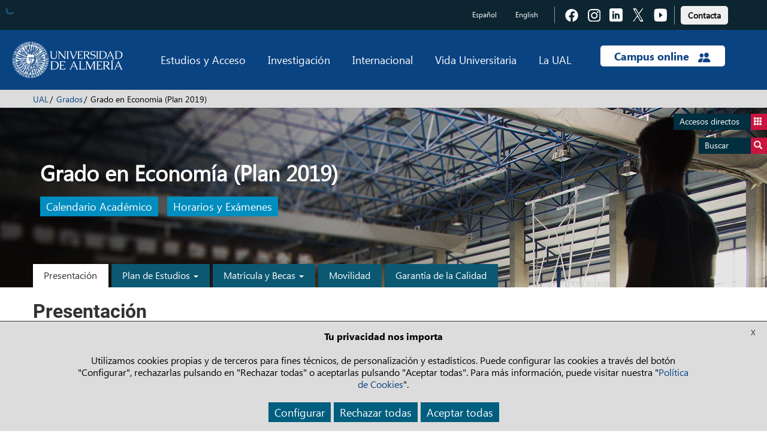

--- FILE ---
content_type: text/html; charset=UTF-8
request_url: https://www.ual.es/estudios/grados/presentacion/6319
body_size: 17318
content:
<!DOCTYPE html>
<html lang="es">


<head>
  <meta http-equiv="X-UA-Compatible" content="IE=edge">
  <meta name="viewport" content="width=device-width, initial-scale=1.0">
	
			
<title>Presentación - Universidad de Almería</title>

<meta http-equiv="content-type" content="text/html; charset=UTF-8"/>
<meta name="generator" content="concrete5"/>
<link rel="canonical" href="https://www.ual.es/estudios/grados/presentacion">
<script type="text/javascript">
    var CCM_DISPATCHER_FILENAME = "/index.php";
    var CCM_CID = 80034;
    var CCM_EDIT_MODE = false;
    var CCM_ARRANGE_MODE = false;
    var CCM_IMAGE_PATH = "/updates/concrete-20250610/concrete/images";
    var CCM_TOOLS_PATH = "/index.php/tools/required";
    var CCM_APPLICATION_URL = "https://www.ual.es";
    var CCM_REL = "";
    var CCM_ACTIVE_LOCALE = "es_ES";
</script>

<link href="/packages/active_cookie_consent/css/cookies-disclaimer.css?ccm_nocache=70919286102c7d256c0d4de1f827a1e6692d2a36" rel="stylesheet" type="text/css" media="all">
<link href="/xw/acc/css/cookies-disclaimer/styles" rel="stylesheet" type="text/css" media="all">
<link href="/application/files/cache/css/dcaadce60570c2d4b3c3bba7a1b3cddd0ef0f710.css?ccm_nocache=d55877360c0a5df068d982d4d526778f8e4abf22" rel="stylesheet" type="text/css" media="all" data-source="/packages/active_cookie_consent/css/ios_toggler.css?ccm_nocache=70919286102c7d256c0d4de1f827a1e6692d2a36 /packages/active_cookie_consent_third_party/css/acc-third-party.css?ccm_nocache=5db5eddeaeea7b57654a99e7009de69c4bc00fe5">
<script type="text/javascript" src="/updates/concrete-20250610/concrete/js/jquery.js?ccm_nocache=d55877360c0a5df068d982d4d526778f8e4abf22"></script>
<link href="/application/files/cache/css/6b3379a3bed94d9ad71978d521d40f032ecbc32d.css?ccm_nocache=d55877360c0a5df068d982d4d526778f8e4abf22" rel="stylesheet" type="text/css" media="all" data-source="/updates/concrete-20250610/concrete/css/font-awesome.css?ccm_nocache=d55877360c0a5df068d982d4d526778f8e4abf22 /updates/concrete-20250610/concrete/blocks/social_links/view.css?ccm_nocache=d55877360c0a5df068d982d4d526778f8e4abf22">
	
	
    
  <!-- Bootstrap core CSS -->
	<link href="/application/themes/ual/css/bootstrap.min.css" rel="stylesheet">
  <!-- IE10 viewport hack for Surface/desktop Windows 8 bug -->
  <link href="/application/themes/ual/css/ie10-viewport-bug-workaround.css" rel="stylesheet">

  <!-- CSS Costumizado UAL -->
    <link href="/application/themes/ual/css/ual-min.css?version=1453_21-05-2024" rel="stylesheet">
  <link href="/application/themes/ual/css/animate-min.css" rel="stylesheet">

  <link href="/application/themes/ual/css/common-landings-min.css" rel="stylesheet">
  <link href="/application/themes/ual/css/cabecera-landings-min.css" rel="stylesheet">
  <link href="/application/themes/ual/css/list-landings-min.css" rel="stylesheet">
  <link href="/application/themes/ual/css/home-landings-min.css" rel="stylesheet">
  <link href="/application/themes/ual/css/pie-landings-min.css" rel="stylesheet">
  <link href="/application/themes/ual/css/header-landings-min.css" rel="stylesheet">
  <link href="/application/themes/ual/css/custom-landings-min.css" rel="stylesheet">
  <link href="/application/themes/ual/css/alerta-min.css" rel="stylesheet"> 

    
  <link href="/application/themes/ual/css/slider-min.css" rel="stylesheet">
  <link href="/application/themes/ual/css/botones-min.css" rel="stylesheet"> 

  
  
    <link href="/application/themes/ual/css/style-carrusel-min.css" rel="stylesheet">
  

  <!-- CSS Fontawesome -->
  <link href="/application/themes/ual/css/font-awesome.min.css" rel="stylesheet">
     
  <!-- CSS datetimepicker -->
  <link href="/application/themes/ual/css/bootstrap-datepicker.min.css" rel="stylesheet">
  
	<!-- custom scrollbar stylesheet -->
	<link rel="stylesheet" href="/application/themes/ual/css/jquery.mCustomScrollbar.css">
	
	<!-- CSS barra de carga de Angular -->
	<link rel="stylesheet" href="/application/themes/ual/css/angular-loading-bar/0.9.0/loading-bar.min.css" />

	<!-- CSS para la Galería fotográfica fancybox --> 
	
	<!-- CSS para la plantilla de Internacionalización --> 
	
	<!-- CSS para la plantilla de Biblioteca --> 
	
  <!-- CSS para la plantilla de Editorial -->
	
  <!-- CSS para la plantilla de Patrimonio -->
	
  <!-- CSS para la plantilla de Radio -->
	
  <!-- CSS para la plantilla de Académica -->
			<link rel="stylesheet" href="/application/themes/ual/css/ual-academica-min.css" />
  
  <!-- CSS para la plantilla de UAL Cultura -->
	
	<!-- CSS para la plantilla de la Universidad de Mayores -->
	
  <!-- CSS para la plantilla de Study Abroad -->
	
	<!-- CSS para la plantilla de Cursos de Verano -->
	
	<!-- CSS para la plantilla de Deportes-->
	
</head>

<body id="bodyExc" ng-app="cmsdbApp" ng-controller="MainCtrl as main"><script>
    var wallpaper = '';
    var tituloPagina = '';
</script>
    <div class="ccm-page ccm-page-id-80034 page-type-ual-titulacion page-template-ual-titulacion">
		<div class="wrapper">
			
<div role="navigation" class="saltarnav">
	<div class="container">
		<a href="#contenidopagina">Saltar al contenido de la página</a>
		<a href="#piepagina">Ir al pie de página</a>
	</div>
</div>

<div role="navigation" id="btndirect"
	class="btn-flotante btn-accesosdirectos btndirect hidden-xs animacion3s">
	<a href="#" title="Accesos directos">Accesos directos <span
		class="glyphicon glyphicon-th"></span></a>
</div>
<div role="navigation" id="btnsearch"
	class="btn-flotante btn-buscador btnsearch hidden-xs animacion3s">
	<a href="#"
		title="Acceda al buscador">Buscar <span
		class="glyphicon glyphicon-search"></span></a>
</div>

<!-- Lista de accesos directos -->
<div role="navigation" class="box-accesosdirectos animacion3s">
	<div class="visible-xs">
		<a class="search-close animacion3s"><span
			class="glyphicon glyphicon-remove-sign"> </span></a><br
			style="clear: both">
	</div>
	<div class="box-content">
		

    <ul class="direct-link"><li style="margin-left: 0px;"><img src="https://www.ual.es/application/files/cache/thumbnails/4569e3025e33fb7629cca23930c4988b.png" alt="Biblioteca Nicolás Salmerón" style="position: absolute;"><a href="https://www.ual.es/biblioteca" title="Biblioteca Nicolás Salmerón" style="padding-left: 62px;">Biblioteca Nicolás Salmerón</a></li><li style="margin-left: 0px;"><img src="https://www.ual.es/application/files/cache/thumbnails/b8e0e98f422dc5e16f04117fd041e52f.png" alt="Editorial Universitaria" style="position: absolute;"><a href="https://www.ual.es/editorial" title="Editorial Universitaria" style="padding-left: 62px;">Editorial Universitaria</a></li><li style="margin-left: 0px;"><img src="https://www.ual.es/application/files/cache/thumbnails/56bce797c01237c77ff52663e9893d31.png" alt="Recursos TIC" style="position: absolute;"><a href="https://www.ual.es/stic" title="Recursos TIC" style="padding-left: 62px;">Recursos TIC</a></li><li style="margin-left: 0px;"><img src="https://www.ual.es/application/files/cache/thumbnails/bbd445324c0d7b0edf3c361c816ede6c.png" alt="Empleo Ícaro" style="position: absolute;"><a href="https://icaro.ual.es/" title="Empleo Ícaro" style="padding-left: 62px;">Empleo Ícaro</a></li><li style="margin-left: 0px;"><img src="https://www.ual.es/application/files/cache/thumbnails/d562195eead525e172110e25a4450c31.png" alt="Mi Secretaría" style="position: absolute;"><a href="https://www.ual.es/secretaria" title="Mi Secretaría" style="padding-left: 62px;">Mi Secretaría</a></li><li style="margin-left: 0px;"><img src="https://www.ual.es/application/files/cache/thumbnails/aa6063e93e570d6b598afaa00c730922.png" alt="Sede Electrónica" style="position: absolute;"><a href="https://www.ual.es/administracionelectronica" title="Sede Electrónica" style="padding-left: 62px;">Sede Electrónica</a></li><li style="margin-left: 0px;"><img src="https://www.ual.es/application/files/cache/thumbnails/cb8aa4dcbf39cc918b148899831425f1.png" alt="Compras" style="position: absolute;"><a href="https://www.ual.es/universidad/serviciosgenerales/serv-contratacion/compras" title="Compras" style="padding-left: 62px;">Compras</a></li><li style="margin-left: 0px;"><img src="https://www.ual.es/application/files/cache/thumbnails/27121a3282c4451b266d954583525664.png" alt="Portal de Transparencia" style="position: absolute;"><a href="https://www.ual.es/transparencia" title="Portal de Transparencia" style="padding-left: 62px;">Portal de Transparencia</a></li><li style="margin-left: 0px;"><img src="https://www.ual.es/application/files/cache/thumbnails/389fc7cb14b7185e1d3d0596c9b74d6e.png" alt="Encuestas Académicas" style="position: absolute;"><a href="https://www.ual.es/universidad/serviciosgenerales/spec/satisfaccion-docente" title="Encuestas Académicas" style="padding-left: 62px;">Encuestas Académicas</a></li></ul>

	</div>
</div>

<!-- Buscador -->
<div role="search" class="box-buscador animacion3s">
	<div class="visible-xs">
		<a class="search-close animacion3s"><span
			class="glyphicon glyphicon-remove-sign"> </span></a><br
			style="clear: both">
	</div>
	<div class="box-content">
		<div class="search-group primero">
			<form action="/buscar" data-toggle="validator">
				<div class="col-sm-12">
					<label class="control-label" for="text_search">Buscar en la web</label>
				</div>
				<div class="col-sm-8">
					<input id="text_search" class="search-input" type="search" name="q"
						required />
				</div>
				<div class="col-sm-4">
					<button class="btn-search" type="submit">Buscar</button>
				</div>
			</form>
		</div>
		<!--
		<div class="search-group">
			<form data-toggle="validator">
				<div class="col-sm-12">Búsqueda de personas</div>
				<div class="col-sm-6">
					<input class="search-input" type="text" placeholder="Nombre" name="nombre" required> 
					<input class="search-input" type="text" placeholder="Primer apellido" name="apellido1" required> 
					<input class="search-input" type="text" placeholder="Segundo apellido" name="apellido2" required>
				</div>
				<div class="col-sm-6">
					<input class="search-input" type="email" placeholder="E-mail" name="email" required> 
					<input class="search-input" type="text" placeholder="Unidad/Subunidad" name="unidad" required> 
					<input class="search-input" type="text" placeholder="Externo" name="Externo" required>
				</div>
				<div class="col-sm-4 pull-right">
					<button class="btn-search" type="submit">Buscar</button>
				</div>
			</form>
		</div>
		-->
		<div class="search-group ultimo">
			<div class="col-sm-12">
				<a href="/buscar-personas"
					title="Búsqueda de personas"
					class="btn btn-enlace">Búsqueda de personas</a>
				<!-- Ticket 2021040810190236.  Modificar la URL del buscador de Biblioteca de http://ual.summon.serialssolutions.com/#!/ a https://indaga.ual.es/discovery/search?vid=34CBUA_UAL:VU1 -->
				<a href="https://indaga.ual.es/discovery/search?vid=34CBUA_UAL:VU1"
					title="Búsqueda en Biblioteca Nicolás Salmerón"
          class="btn btn-enlace">Búsqueda en Biblioteca Nicolás Salmerón</a>
        <!-- Eliminar enlace al buscador de investigación -->
				<!-- <a
					href="http://cvirtual.ual.es/webual/jsp/investigacion/nuevo/pBusquedaAvanzada.jsp?f_t_busqueda=&idioma=es"
					title="Búsqueda en Investigación"
					class="btn btn-enlace">Búsqueda en Investigación</a> -->
			</div>
		</div>
	</div>
</div>
<div class="main-nav-overlay"></div>


<header class="header">
	<!-- Barra de navegación superior - Cambio de idioma y enlaces a las redes sociales -->
	<div role="contentinfo" class="navbar-top top-header">
		<div class="container">
			
						
			
			
            <div class="navbar-idioma">
                
						
<div class="language-links hidden-xs">
	<ul class="languajeMenu">
							<li>
							<a href="https://www.ual.es/estudios/grados/presentacion/6319?idioma=es_ES"
                title="Español" 
                lang="es" 
								class="btn btn-idioma activo">
									Español							</a>
						</li>
												<li>
							<a href="https://www.ual.es/en/estudios/grados/presentacion/6319?idioma=en_GB"
                title="English" 
                lang="en" 
								class="btn btn-idioma">
									English							</a>
						</li>
							</ul>
</div>
<div class="language-links visible-xs">
	<div class="btn-group dropdown">
		<button type="button" class="btn btn-rrss dropdown-toggle" data-toggle="dropdown">
			<span class="glyphicon glyphicon-globe"></span>
		</button>
		<ul class="dropdown-menu dropdown-animation">
		
							<li>
							<a href="https://www.ual.es/estudios/grados/presentacion/6319?idioma=es_ES"
                title="Español"
                lang="es" 
								class="btn btn-idioma activo">
									Español							</a>
						</li>
												<li>
							<a href="https://www.ual.es/en/estudios/grados/presentacion/6319?idioma=en_GB"
                title="English"
                lang="en" 
								class="btn btn-idioma">
									English							</a>
						</li>
								
		</ul>
	</div>
</div>

						<div class="social-links">
						
						

    
<div class="ccm-block-social-links">
    <ul class="list-inline">
            <li><a target="_blank" href="https://www.facebook.com/universidaddealmeria" title="Acceder a Facebook" class="">
                  <img alt="Icono Facebook" class="iconos-sociales" src="/application/themes/ual/images/landing/icono-fb.png"><span class="texto-oculto">Pulsa para acceder a  Facebook</span>
       </a></li>
            <li><a target="_blank" href="https://www.instagram.com/unialmeria" title="Acceder a Instagram" class="">
                  <img alt="Icono Instagram" class="iconos-sociales" src="/application/themes/ual/images/landing/icono-insta.png"><span class="texto-oculto">Pulsa para acceder a  Instagram</span>
       </a></li>
            <li><a target="_blank" href="https://www.linkedin.com/school/universidad-de-almer-a/" title="Acceder a LinkedIn" class="">
                  <img alt="Icono LinkedIn" class="iconos-sociales" src="/application/themes/ual/images/landing/icono-linkedin.png"><span class="texto-oculto">Pulsa para acceder a  LinkedIn</span>
       </a></li>
            <li><a target="_blank" href="https://twitter.com/ualmeria" title="Acceder a Twitter" class="">
                  <img alt="Icono Twitter" class="iconos-sociales" src="/application/themes/ual/images/landing/icono-twitter.png"><span class="texto-oculto">Pulsa para acceder a  Twitter</span>
       </a></li>
            <li><a target="_blank" href="https://www.youtube.com/channel/UCxlZAfiJt-QEP_Gxmt8AWAw" title="Acceder a Youtube" class="">
                  <img alt="Icono Youtube" class="iconos-sociales" src="/application/themes/ual/images/landing/icono-youtube.png"><span class="texto-oculto">Pulsa para acceder a  Youtube</span>
       </a></li>
        </ul>
</div>

						
						
				</div>
        <div class="contacto-links barra-contacto">

          <a href="https://www.ual.es/contacta" title="Pulsa para acceder a  Contacta con la UAL" type="button" role="link">
					  <button type="button" class="btn btn-light boton-footer">Contacta</button></a>
					
					<!-- BOTON CONTACTO ANTIGUO
					<a class="contacta" href="https://www.ual.es/contacta"
						title="Pulsa para acceder a Contacta con la UAL"
						class="btn btn-contacto">Contacta</a> -->
				</div>
			</div>
		</div>
	</div>

	<div class="bottom-header">

		<div class="navbar navbar-default navbar-static-top">
			<div class="container">

				<div class="new-header">

					<div class="navbar-header">
						<button id="btndirect2" type="button"
							class="navbar-toggle btn-toggle" data-toggle="collapse"
							data-target=".navbar-collapse">
							<span class="glyphicon glyphicon-th"></span>
						</button>
						<button id="btnsearch2" type="button"
							class="navbar-toggle btn-toggle " data-toggle="collapse"
							data-target=".navbar-collapse">
							<span class="glyphicon glyphicon-search"></span>
						</button>
						<button type="button" class="navbar-toggle" data-toggle="collapse"
							data-target="#menu-principal">
							<span class="icon-bar"></span> <span class="icon-bar"></span> <span
								class="icon-bar"></span>
            </button>
              					  <a title="Pulse para ir a la página principal" class="navbar-brand" href="/"> <img alt="Logo Universidad de Almería" class="image-header"
							  src="/application/themes/ual/images/logo-ual.png" />
  						</a>
            					</div>

					<div id="menu-principal" class="navbar-collapse collapse">
						<ul class="nav navbar-nav navbar-right menu-principal">
							<li class="dropdown menu-large"><a href="#"
								class="dropdown-toggle" data-toggle="dropdown">Estudios y Acceso</a>
								<ul class="dropdown-menu megamenu row">
									<li>
										<div class=col-sm-6>

    <h4>Estudios</h4><ul><li class="megamenu-item"><a href="https://www.ual.es/estudios/grados" title="Pulsa para acceder a los grados de la UAL">Grados</a></li><li class="megamenu-item"><a href="https://www.ual.es/estudios/masteres" title="Pulsa para ver los másteres oficiales de la UAL">Másteres oficiales</a></li><li class="megamenu-item"><a href="https://www.ual.es/estudios/doctorados" title="Pulsa para acceder a los doctorados de la UAL">Doctorado</a></li><li class="megamenu-item"><a href="https://fcontinua.ual.es/catalogo-cursos/master" title="Pulsa para ver los másteres propios de la UAL">Másteres propios</a></li><li class="megamenu-item"><a href="https://fcontinua.ual.es/" title="Pulsa para acceder a los cursos de formación continua">Cursos de formación continua</a></li><li class="megamenu-item"><a href="https://www.ual.es/cursosdeverano" title="">Cursos de Verano</a></li><li class="megamenu-item"><a href="https://www.ual.es/umayores" title="">Universidad de Mayores</a></li></ul>

</div><div class=col-sm-6>

    <h4>Acceso</h4><ul><li class="megamenu-item"><a href="https://www.ual.es/estudios/gestionesacademicas/acceso" title="Pulsa para acceder a acceso y admisión">Acceso y admisión</a></li><li class="megamenu-item"><a href="https://www.ual.es/automatricula" title="Pulsa para acceder a matrícula">Matrícula</a></li><li class="megamenu-item"><a href="https://citaprevia.ual.es" title="Pulsa para acceder a la cita previa">Cita previa</a></li></ul>

</div>									</li>
								</ul></li>
							<li class="dropdown menu-large"><a href="#"
								class="dropdown-toggle" data-toggle="dropdown">Investigación</a>
								<ul class="dropdown-menu megamenu row">
									<li>
									<div class=col-sm-6>

    <ul><li class="megamenu-item"><a href="https://www.ual.es/investigacion/investiga" title="Pulsa para acceder al portal de investigación">Portal de investigación</a></li><li class="megamenu-item"><a href="https://www.ual.es/universidad/serviciosgenerales/sgi/convocatorias-1" title="Pulsa para acceder a convocatorias de investigación">Convocatorias de investigación</a></li><li class="megamenu-item"><a href="https://www.ual.es/otri" title="Pulsa para acceder a la OTRI">OTRI</a></li><li class="megamenu-item"><a href="https://www.ual.es/universidad/serviciosgenerales/opei" title="">OPEI</a></li></ul>

</div><div class=col-sm-6>

    <ul><li class="megamenu-item"><a href="https://www.ual.es/investigacion/investiga/grupos" title="Pulsa para acceder a los grupos de investigación">Grupos de investigación</a></li><li class="megamenu-item"><a href="https://www.ual.es/investigacion/investiga/centros-institutos" title="Pulsa para acceder a los centros de investigación">Centros de investigación</a></li><li class="megamenu-item"><a href="https://www.ual.es/investigacion/investiga/cei" title="Pulsa para acceder al campus de excelencia internacional">Campus de Excelencia Internacional</a></li></ul>

</div>									</li>
								</ul></li>
							<li class="dropdown menu-large"><a href="#"
								class="dropdown-toggle" data-toggle="dropdown">Internacional</a>
								<ul class="dropdown-menu megamenu row">
									<li>
										<div class=col-sm-6>

    <ul><li class="megamenu-item"><a href="https://www.ual.es/internacionalizacion" title="Pulsa para acceder a la oficina de relaciones internacionales">Movilidad y Promoción Internacional</a></li><li class="megamenu-item"><a href="https://www.ual.es/sabroad" title="Pulsa para acceder al cursos study abroad">Cursos Study Abroad</a></li><li class="megamenu-item"><a href="https://www.ual.es/universidad/organosgobierno/vicinternacionalizacion/international-welcome-center" title="Pulsa para acceder a International welcome center">International Welcome Center</a></li></ul>

</div><div class=col-sm-6>

    <ul><li class="megamenu-item"><a href="https://clenguas.ual.es/" title="Pulsa para acceder al centro de lenguas">Centro de Lenguas</a></li><li class="megamenu-item"><a href="https://www.cde.ual.es/" title="Pulsa para acceder al centro de documentación europea">Centro de Documentación Europea</a></li><li class="megamenu-item"><a href="https://www.ual.es/internacionalizacion/cooperacion-internacional" title="Pulsa para acceder a cooperación internacional">Cooperación internacional</a></li></ul>

</div>									</li>
								</ul></li>
							<li class="dropdown menu-large"><a href="#"
								class="dropdown-toggle" data-toggle="dropdown">Vida Universitaria</a>
								<ul class="dropdown-menu megamenu row">
									<li>
										<div class=col-sm-6>

    <ul><li class="megamenu-item"><a href="https://www.ual.es/biblioteca" title="Pulsa para acceder a Biblioteca">Biblioteca</a></li><li class="megamenu-item"><a href="https://www.ual.es/vida-universitaria/representacion-estudiantil" title="Pulsa para acceder a representación estudiantil">Representación estudiantil</a></li><li class="megamenu-item"><a href="https://www.ual.es/eligeual/programas-voluntariado-ual" title="Pulsa para acceder a voluntariado">Programas de voluntariado</a></li></ul>

</div><div class=col-sm-6>

    <ul><li class="megamenu-item"><a href="https://www.ual.es/cultura/" title="Pulsa para acceder a las actividades culturales">Actividades culturales</a></li><li class="megamenu-item"><a href="https://www.ual.es/deportes/" title="Pulsa para acceder a las actividades deportivas">Actividades deportivas</a></li><li class="megamenu-item"><a href="https://www.ual.es/vida-universitaria/alojamiento" title="">Alojamiento</a></li></ul>

</div>									</li>
								</ul></li>
							<li class="dropdown menu-large"><a href="#"
								class="dropdown-toggle" data-toggle="dropdown">La UAL</a>
								<ul class="dropdown-menu megamenu row open-left">
									<li>
										<div class=col-sm-6>

    <ul><li class="megamenu-item"><a href="https://www.ual.es/rectorado/el-rector" title="Pulsa para acceder al saludo del rector">Saludo del rector</a></li><li class="megamenu-item"><a href="https://www.ual.es/universidad/organosgobierno" title="">Órganos de gobierno</a></li><li class="megamenu-item"><a href="https://www.ual.es/universidad/centros" title="">Facultades y escuelas</a></li><li class="megamenu-item"><a href="https://www.ual.es/universidad/departamentos" title="">Departamentos</a></li><li class="megamenu-item"><a href="https://www.ual.es/universidad/serviciosgenerales" title="">Servicios generales</a></li><li class="megamenu-item"><a href="https://www.ual.es/universidad/otrosorganos" title="">Otros órganos</a></li></ul>

</div><div class=col-sm-6>

    <ul><li class="megamenu-item"><a href="https://www.ual.es/transparencia" title="Pulsa para acceder al portal de transparencia">Portal de transparencia</a></li><li class="megamenu-item"><a href="https://www.ual.es/planestrategico" title="Pulsa para acceder al plan estratégico">Plan estratégico</a></li><li class="megamenu-item"><a href="https://www.ual.es/identidadcorporativa" title="Pulsa para acceder a la identidad corporativa">Identidad corporativa</a></li><li class="megamenu-item"><a href="https://www.ual.es/vida-universitaria/patrimonio-cultural" title="Pulsa para acceder a patrimonio de la UAL">Patrimonio UAL</a></li><li class="megamenu-item"><a href="https://www.ual.es/como-llegar" title="Pulsa para acceder al plano del campus">Plano del campus</a></li></ul>

</div>									</li>
								</ul></li>
							<li class="dropdown menu-large campus-online"><a href="#"
								class="dropdown-toggle campus-online-text"
								data-toggle="dropdown">Campus online <img alt="icono campus online"
									class="campus-online-img"
									src="/application/themes/ual/images/icono-campus-online.png" /></a>
								<ul class="dropdown-menu megamenu row  open-left">
									<li>
										<div class=col-sm-6>

    <ul><li class="megamenu-item"><a href="https://campus.ual.es/" title="Pulsa para acceder al campus virtual">Acceso a campus virtual</a></li><li class="megamenu-item"><a href="https://aulavirtual.ual.es/" title="Pulsa para acceder al aula virtual">Acceso a aula virtual</a></li></ul>

</div><div class=col-sm-6>

    <ul><li class="megamenu-item"><a href="https://apps.google.com/user/hub" title="Pulsa para acceder al UALCloud">Acceso a UALCloud</a></li><li class="megamenu-item"><a href="https://www.ual.es/administracionelectronica" title="Pulsa para acceder al portal de administración electrónica">Sede Electrónica</a></li></ul>

</div>									</li>
								</ul></li>
						</ul>
					</div>

				</div>

			</div>
		</div>

	</div>




</header>

<div id="cajaTraduccion" class="translate-container" style="display:none;"><div class="container"><span id="cajaTraduccionMensaje" class="aviso"><strong>Advertencia:</strong>&nbsp;No se ha encontrado la información en el idioma seleccionado</span><span id="cajaTraduccionGoogle" class="translate pull-right"><a href="http://translate.google.es/translate?u=https://www.ual.es/estudios/grados/presentacion&sl=es&tl=es&ie=UTF-8" target="_blank">Traducir esta página con Google</a></span></div></div>

		<div class="breadcrumb-container breadcrumb-cabecera"> 
			<div class="container">
				<nav>
				<ol class="breadcrumb"><li><a href="https://www.ual.es/">UAL</a></li><li><a href="https://www.ual.es/estudios/grados">Grados</a></li><li id="paginaInicio0" class="active">Presentación</li></ol>				</nav>
			</div>
		</div>

<div id="contenidopagina"></div>
			

					
					

					<!-- Área para el carrusel con el nombre de la titulación -->
							
					<section id="slider">
						<div id="carousel-generic" class="cabecera">
							<div class="carousel-inner" role="banner" aria-label="Nombre del grado">
								<div id="imggrd" class="item slider-grado active">
									<div class="container">
										<div class="carousel-caption caption-interior content-box">
											<h1 id="tituloGrado" data-animation="animated bounceInDown"></h1>
											<div class="body-caption" data-animation="animated fadeIn">
											
												

    <script>
    var wallpaper = '';
    var tituloPagina = '';

	
    function inicializarPagina(tituloPagina, wallpaper) {

		
        if ((tituloPagina != null) && ("" != tituloPagina)) {
            // Actualizamos título de la ventana
            var titulo = document.title;
            var posicion = titulo.indexOf(" - ");
            var cadena_origen = titulo.substr(0, posicion+3);
            var cadena_destino = cadena_origen.replace(" - ", " - " + tituloPagina + " - ");
            document.title = titulo.replace(cadena_origen, cadena_destino);
            
            // Actualizamos migas de pan
            $('#paginaInicio0').text(tituloPagina);
        }

        if (('' != wallpaper) && (wallpaper != null)) {
            $('#imggrd').css('background', 'url(\''+wallpaper+'\') no-repeat center center #dcdcdc');
            $('#imggrd').css('background-position', '50% 0');
        } else {
            $('#imggrd').css('background-attachment', 'inherit');
        }
    }
</script>	
	
			
		

<a href="https://www.ual.es/calendarioacademico" title="Calendario Académico"><button data-animation="animated zoomIn" class="btn btn-destacados">Calendario Académico</button></a>&nbsp;&nbsp;												<a href="/estudios/grados/presentacion/horarios/6319" title="Horarios y Exámenes"><button data-animation="animated zoomIn" class="btn btn-destacados">Horarios y Exámenes</button></a>
											</div>
										</div>

									</div>
								</div>
							</div>
						</div>
					</section>
                                   
                    
                            <div class="menu-academico">
                                <div class="container">
									<button type="button" class="navbar-toggle collapsed" data-toggle="collapse" data-target="#navbarAca" aria-expanded="false" aria-controls="navbarAca">
                               			<span class="sr-only">Toggle navigation</span>
                               			<span class="icon-bar"></span>
                               			<span class="icon-bar"></span>
                               			<span class="icon-bar"></span>
                           			</button>
                          			<div id="navbarAca" class="collapse navbar-collapse">
											<nav><ul class="nav navbar-nav"><li><a class=" active" href="/estudios/grados/presentacion/6319" title="Presentación">Presentación</a></li><li class="dropdown"><a href="#" class="dropdown-toggle" data-toggle="dropdown" role="button" aria-haspopup="true" aria-expanded="false">Plan de Estudios <span class="caret"></span></a><ul class="dropdown-menu"><li><a href="/estudios/grados/presentacion/plandeestudios/6319" title="Asignaturas">Asignaturas</a></li><li><a class="" href="/estudios/grados/presentacion/plandeestudios/estructuradeltitulo/6319" title="Estructura y distribución en créditos">Estructura y distribución en créditos</a></li><li><a class="" href="/estudios/grados/presentacion/plandeestudios/requisitos/6319" title="Prerrequisitos y Correquisitos">Prerrequisitos y Correquisitos</a></li><li><a class="" href="/estudios/grados/presentacion/plandeestudios/idiomas/6319" title="Acreditación de la Competencia Lingüística (B1)">Acreditación de la Competencia Lingüística (B1)</a></li><li><a class="" href="/estudios/grados/presentacion/plandeestudios/profesorado/6319" title="Coordinación">Coordinación</a></li><li><a class="" href="/estudios/grados/presentacion/plandeestudios/tutorizacion/6319" title="Tutorías de Titulación">Tutorías de Titulación</a></li><li><a class="" href="/estudios/grados/presentacion/plandeestudios/practicas/6319" title="Prácticas Externas">Prácticas Externas</a></li><li><a class="" href="/estudios/grados/presentacion/plandeestudios/trabajofinestudios/6319" title="Trabajo Fin de Grado">Trabajo Fin de Grado</a></li><li><a class="" href="/estudios/grados/presentacion/plandeestudios/reconocimientos/6319" title="Reconocimiento de Créditos">Reconocimiento de Créditos</a></li><li><a class="" href="/estudios/grados/presentacion/plandeestudios/adaptacion/6319" title="Adaptación del Plan de Estudios">Adaptación del Plan de Estudios</a></li></ul></li><li class="dropdown"><a href="#" class="dropdown-toggle" data-toggle="dropdown" role="button" aria-haspopup="true" aria-expanded="false">Matrícula y Becas <span class="caret"></span></a><ul class="dropdown-menu"><li><a href="/estudios/grados/presentacion/matriculasybecas/6319" title="Orientación">Orientación</a></li><li><a class="" href="https://www.ual.es/acceso" title="Acceso y Admisión">Acceso y Admisión</a></li><li><a class="" href="https://www.ual.es/automatricula" title="Matrícula">Matrícula</a></li><li><a class="" href="https://www.ual.es/becas" title="Becas y Ayudas">Becas y Ayudas</a></li></ul></li><li><a class="" href="/estudios/grados/presentacion/movilidad/6319" title="Movilidad">Movilidad</a></li><li><a class="" href="/estudios/grados/presentacion/calidad/6319" title="Garantía de la Calidad">Garantía de la Calidad</a></li></ul></nav>                           			</div>
                                </div>
                            </div>
			
					    
			
			
			
					<!-- Banda para configuración -->
					

    		
		



    
<script src="/application/themes/ual/js/angular.js/1.6.1/angular.js"></script>
<script src="/application/themes/ual/js/angular.js/1.6.1/angular-animate.js"></script>
<script src="/application/themes/ual/js/angular.js/1.6.1/angular-aria.js"></script>
<script src="/application/themes/ual/js/angular.js/1.6.1/angular-cookies.js"></script>
<script src="/application/themes/ual/js/angular.js/1.6.1/angular-resource.js"></script>
<script src="/application/themes/ual/js/angular.js/1.6.1/angular-route.js"></script>
<script src="/application/themes/ual/js/angular.js/1.6.1/angular-sanitize.js"></script>
<script src="/application/themes/ual/js/angular.js/1.6.1/angular-touch.js"></script>
<script src="/application/themes/ual/js/angular-loading-bar/0.9.0/loading-bar.min.js"></script>
<script data-require="angular-ui@*" data-semver="0.4.0" context="anonymous" src="/application/themes/ual/js/angular-ui.js"></script>
<script src="/application/themes/ual/js/angular-filter/angular-filter.min.js"></script>
<script src="/application/themes/ual/js/angular.js/1.6.1/i18n/angular-locale_es-es.js"></script>
<script>var academica = 'https://campus.ual.es/webual/json/academica/'; </script><script>var academicajboss = 'https://campus.ual.es/ual/api/estudios/'; </script><script>var academicaapi = 'https://web-academica-backend.apps.ual.es/'; </script><script>var edificio = 'https://www.ual.es/ual_publico/ual_aca_edificio'; </script>
<script>
(function(angular) {
  'use strict';
angular
  .module('cmsdbApp', [
    'ngAnimate',
    'ngAria',
    'ngCookies',
    'ngResource',
    'ngRoute',
    'ngSanitize',
    'ngTouch',
    'angular-loading-bar',
    'angular.filter', 
    'ui'
  ]);
	angular
	  .module('cmsdbApp')
	  
	  .controller('MainCtrl', function ($scope, $http, $location, $anchorScroll, academica_nombregrado, academica_presentacion, academica_coordinacion, academica_titulacioncentros) {
      var parameters = ['6319'];
      $scope.fakeIntro = true;
      $scope.$on('cfpLoadingBar:completed', function(events, args){
        console.log(args);
        $scope.fakeIntro = false;
      });
      $scope.nom= academica_nombregrado.get({id:parameters[0]});
$scope.pre= academica_presentacion.get({id:parameters[0], idioma:'es'});
$scope.coo= academica_coordinacion.get({id:parameters[0]});
$scope.cen= academica_titulacioncentros.get({plan:parameters[0], idioma:'es'});

$scope.formatofechas = function(fecha){

   var array = fecha.split('/');
   var date = new Date(array[2], parseInt(array[1])-1, array[0]);
   var options = {
		month: "short",
    };

   var d = date.toLocaleString("es", options);

   return date.getDate() + '-' + d.substr(0,3).toLowerCase() + '-' + date.getFullYear()
};
   
$scope.pre.$promise.then(function(data) {
	console.log(data.presentacion.length);
	// Comprobamos un solo centro responsable
	if((data.presentacion.length==1)) {
		// Obtenemos codigo del edificio para obtener la imagen
		$http({
			method: 'GET',
			url: edificio+'?id='+data.presentacion[0].cod_centro
		}).then(function (datos){
			if((datos.data).length>0) {
				if(datos.data[0].codEdificio!=null) {
					$('#acaEdificio').attr('src','/application/themes/ual/images/edificios/'+datos.data[0].codEdificio+'.jpg');
				}
			}
		},function (error){ }); 
	} else {
		if(data.presentacion.length>1) { 
                        if ( $('#acaEdificio').attr('src').includes('/application/themes/ual/images/edificios/generico.jpg') ) {
			        $('#acaEdificio').attr('src','/application/themes/ual/images/edificios/generica2.jpg');
                        }
		}
	}
});

$scope.nom.$promise.then(
	function(data) {
                inicializarPagina(data.dsplan, wallpaper);
	}, 
        function(data) { 
                $('#tituloGrado').remove(); 
        }
);

	  });
})(window.angular);

</script>




    

					
					
					<!-- Primera banda gris -->
										<section class="main-container-titulacion areatitulacion1">
						<div class="container main-estudios">
                            <h2>Presentación</h2>
							

        <div data-ng-show="pre.error != null">
        <div class="alert alert-{{pre.error[0].type}}">
            <p>{{pre.error[0].message}}</p>
                    </div>
    </div>
	
		



    <div class="avisos" ng-show="pre.presentacion != null"><p><strong>Importante:</strong></p>

<p>- <a href="https://www.ual.es/automatricula/grados/planes">Documento de ayuda a tu matr&iacute;cula.</a></p>
</div><div class="row"><div class="col-sm-12 col-md-8 col-lg-8"><p>La titulaci&oacute;n del grado de Econom&iacute;a tiene como objetivo fundamental el formar individuos capaces de analizar e interpretar el funcionamiento de la econom&iacute;a tanto en su vertiente individual como de manera agregada, con el prop&oacute;sito de mejorar el bienestar de la sociedad con el logro de equidad y eficiencia; y en general, abordar con rigor el an&aacute;lisis y soluci&oacute;n de los problemas econ&oacute;micos y sociales m&aacute;s relevantes.</p>

<p><strong>Estudios en ingl&eacute;s:</strong><br />
Se otorgar&aacute; un certificado de haber cursado el Grado en Econom&iacute;a en lengua inglesa a aquellos graduados que hayan cursado, al menos, el 50% de sus ense&ntilde;anzas en dicha lengua. Adem&aacute;s, esta menci&oacute;n se incluir&aacute;, en su caso, en el Suplemento Europeo al T&iacute;tulo.</p>

<p>Tales cr&eacute;ditos podr&aacute;n obtenerse:</p>

<ul>
	<li>1) En la propia Universidad, cursando las asignaturas que se oferten en ingl&eacute;s.<br />
	La Facultad de Ciencias Econ&oacute;micas y Empresariales har&aacute; la oferta acad&eacute;mica necesaria para que el estudiante pueda cursar al menos 60 cr&eacute;ditos en lengua inglesa.</li>
	<li>2) En universidades extranjeras dentro del programa Erasmus, o cualquier otro de movilidad estudiantil, siempre que la lengua de la universidad de destino sea el ingl&eacute;s (independientemente de la lengua oficial del pa&iacute;s receptor).</li>
</ul>
</div><div class="col-sm-12 col-md-4 col-lg-4"><div class="img-thumbnail">
<img id="acaEdificio" class="img-responsive" src="/application/themes/ual/images/edificios/generico.jpg" width="378" height="378" alt="Facultad"/> 
  <div class="text-thumbnail">
    <strong data-ng-if="pre.presentacion.length < 2">Centro Responsable:</strong>
    <strong data-ng-if="pre.presentacion.length > 1">Centros Responsables:</strong>
    <div data-ng-repeat="centro in pre.presentacion">
      {{centro.nom_centro}} 
      <span data-ng-if="centro.nom_departamento != null && centro.nom_departamento != '-'">
        (Departamento de {{centro.nom_departamento}})
      </span>
    </div>
  </div>
</div>
<div class="margin-top20"></div></div></div><div class="row"><div class="col-sm-12 col-md-12 col-lg-12"><h3 class="margin-top35">Perfil recomendado para estudiante de nuevo ingreso</h3><p>El alumno de nuevo ingreso deber&aacute; tener una buena disposici&oacute;n para el razonamiento abstracto. Debe sentirse a gusto con el uso de la l&oacute;gica en el desarrollo de modelos sencillos sobre el comportamiento de los agentes econ&oacute;micos (individuos, empresas y Estado), y la interacci&oacute;n entre ellos.</p>

<p>Asimismo, debe sentirse c&oacute;modo con el uso de herramientas de an&aacute;lisis de la realidad econ&oacute;mica para entender el c&oacute;mo y el por qu&eacute; de los fen&oacute;menos econ&oacute;micos. En este sentido una fuerte sensibilidad por los asuntos sociales es de gran ayuda para abordar el estudio de esos fen&oacute;menos.</p>

<p>En lo que se refiere al razonamiento l&oacute;gico, se valora en especial la capacidad para establecer y describir relaciones entre hechos, identificando las causas y evaluando las consecuencias de los mismos.</p>

<p>En cuanto al razonamiento abstracto, se valora en especial la facilidad para separar las causas de las consecuencias y para extraer los aspectos m&aacute;s relevantes cuando se aborda un problema y su soluci&oacute;n.</p>

<p>Todo ello se realza si el alumno de nuevo ingreso tiene un esp&iacute;ritu emprendedor, una mente abierta a nuevas ideas y conceptos y un entusiasmo evidente por aprender y aplicar sus conocimientos.</p>

<p>Aunque adecuado, no es necesario un conocimiento previo de las materias del &aacute;rea de las ciencias sociales o de la econom&iacute;a, puesto que los dos primeros semestres del grado est&aacute;n dedicados a la formaci&oacute;n generalista en estos dos &aacute;mbitos.</p>
</div></div><div class="row"><div class="col-sm-12 col-md-6 col-lg-6">

<div class="row">
  <div class="col-sm-12 col-md-6 col-lg-6">
    <h3>Datos generales</h3>

    <div data-ng-if="pre.presentacion[0].nom_rama != null && pre.presentacion[0].nom_rama != '-'">
      <p class="margin-bottom0"><strong>Rama de conocimiento:</strong></p>
      <p class="margin-bottom0">{{pre.presentacion[0].nom_rama}}</p>
    </div>

    <div data-ng-if="pre.presentacion[0].n_duracion != null && pre.presentacion[0].n_duracion != '-'">
      <p class="margin-bottom0"><strong>Duración del programa:</strong></p>
      <p class="margin-bottom0">
         {{pre.presentacion[0].n_creditos}} 
         
        Créditos / {{pre.presentacion[0].n_duracion}} años      </p>
    </div>

    <div data-ng-if="pre.otros_datos.length > 0 && pre.otros_datos[0].tip_ensenanza != null">
      <p class="margin-bottom0"><strong>Tipo de enseñanza:</strong></p>
      <p class="margin-bottom0">{{pre.otros_datos[0].tip_ensenanza}}</p>
    </div>

    <div data-ng-if="pre.otros_datos.length > 0 && pre.otros_datos[0].idioma1 != '-'">
      <p class="margin-bottom0"><strong>Lengua(s) utilizadas:</strong></p>
      <div data-ng-if="pre.otros_datos[0].idioma1 != '-'">
        <span data-ng-if="pre.otros_datos[0].idioma1 == 'es'">Español</span>
        <span data-ng-if="pre.otros_datos[0].idioma1 == 'fr'">Francés</span>
        <span data-ng-if="pre.otros_datos[0].idioma1 == 'en'">Inglés</span>
        <br>
      </div>
      <div data-ng-if="pre.otros_datos[0].idioma2 != '-'">
        <span data-ng-if="pre.otros_datos[0].idioma2 == 'es'">Español</span>
        <span data-ng-if="pre.otros_datos[0].idioma2 == 'fr'">Francés</span>
        <span data-ng-if="pre.otros_datos[0].idioma2 == 'en'">Inglés</span>
        <br>
      </div>
      <div data-ng-if="pre.otros_datos[0].idioma3 != '-'">
        <span data-ng-if="pre.otros_datos[0].idioma3 == 'es'">Español</span>
        <span data-ng-if="pre.otros_datos[0].idioma3 == 'fr'">Francés</span>
        <span data-ng-if="pre.otros_datos[0].idioma3 == 'en'">Inglés</span>
        <br>
      </div>
    </div>
   
    <div data-ng-if="pre.presentacion[0].nomambito != null && pre.presentacion[0].nomambito != '-'">
      <p class="margin-bottom0"><strong>Campo de estudio:</strong></p>
      <p class="margin-bottom0">
        {{pre.presentacion[0].nomambito}}
      </p>
    </div>

    <div data-ng-if="pre.presentacion[0].c_campos_estudio != null">
      <p class="margin-bottom0"><strong>ISCED:</strong></p>
      <p>
        {{pre.presentacion[0].c_campos_estudio}}
        <span data-ng-if="pre.presentacion[0].c_campo_estudio_2 != null && pre.presentacion[0].c_campo_estudio_2 != '-'">
          <br>{{pre.presentacion[0].c_campo_estudio_2}}
        </span>
      </p>
    </div>    
  </div>


  <div class="col-sm-12 col-md-6 col-lg-6">
    <div data-ng-if="coo.coordinador.length > 0">
      <h3>Coordinación</h3>
      <p class="margin-bottom0">
        <a target="_blank" href="/persona/{{coo.coordinador[0].id_persona}}" title="{{coo.coordinador[0].nomcoo}}">
          {{coo.coordinador[0].nomcoo}}
        </a>
      </p>
      <p class="margin-bottom0" data-ng-if="(coo.coordinador[0].tlfcoo | trim) != ''">
        Teléfono: {{coo.coordinador[0].tlfcoo | trim}}
      </p>
      <p class="margin-bottom0" data-ng-if="coo.coordinador[0].emailcoo != null">
        E-mail: 
        <a class="data-ng-binding" title="{{coo.coordinador[0].emailcoo}}" href="mailto:{{coo.coordinador[0].emailcoo}}">
          {{coo.coordinador[0].emailcoo}}
        </a>
      </p>

      <div data-ng-if="cen.centros.length > 0"> 
        <div data-ng-repeat="c in cen.centros">
          <p class="margin-bottom0" data-ng-if="c.cen_email != null && c.cen_email != ''">
            E-mail: 
            <a class="data-ng-binding" title="{{c.cen_email}}" href="mailto:{{c.cen_email}}">{{c.cen_email}}</a>
          </p>
        </div>
      </div>
    </div>
        
    <h3 class="margin-top20" data-ng-if="coo.coordinador.length > 0">Objetivos y Competencias</h3>
    <h3 data-ng-if="coo.coordinador.length <= 0">Objetivos y Competencias</h3>
    <p>
      <a href="/estudios/grados/presentacion/objetivos/6319" 
         title="Ir a Objetivos y Competencias">
        Ir a Objetivos y Competencias      </a>
    </p>
  </div>
</div>


</div><div class="col-sm-12 col-md-6 col-lg-6">
<div class="row20" data-ng-if="pre.itinerarios.length > 0">
  <div class="col-sm-12 col-md-12 col-lg-12">
    <h3>
      Menciones    </h3>
    <ul>
      <li data-ng-repeat="i in pre.itinerarios">
        <a href="/estudios/grados/presentacion/plandeestudios/menciones/6319/{{i.n_codigo}}" 
           title="{{i.c_itinerario}}">
          {{i.c_itinerario}}
        </a>
      </li>
    </ul>
  </div>
</div>
</div></div> 

		

                        </div>
						
                            					</section>
										<section class="main-container-titulacion areatitulacion2">
						<div class="container main-estudios">
							

    

  <div class="row">
    <div class="col-sm-12 col-md-12 col-lg-12">
      <h3>Salidas</h3>
      <p>Tras la conclusi&oacute;n de estos estudios, los titulados tendr&aacute;n las salidas acad&eacute;micas y profesionales que se indican a continuaci&oacute;n:</p>
      <div class="row margin-top10">
                  <div class="col-md-6 col-lg-6">
            <h4>Salidas académicas. Relación con otros estudios</h4>
            <p>El t&iacute;tulo de grado de Econom&iacute;a comparte la formaci&oacute;n b&aacute;sica con otros tres t&iacute;tulos que se ofertan en la Facultad de Ciencias Econ&oacute;micas y Empresariales de la Universidad de Almer&iacute;a: grado de Administraci&oacute;n y Direcci&oacute;n de Empresas, grado de Finanzas y Contabilidad y grado de Marketing e Investigaci&oacute;n de Mercados.&nbsp;</p>

<p>Asimismo, los graduados en Econom&iacute;a podr&aacute;n cursar algunos de los postgrados que oferta nuestra Facultad: M&aacute;ster Oficial en Direcci&oacute;n y Econom&iacute;a de la Empresa, M&aacute;ster Oficial Interuniversitario en Contabilidad y Finanzas Corporativas, M&aacute;ster Oficial International Business Administration and Languages, M&aacute;ster en Auditor&iacute;a de Cuentas, M&aacute;ster Oficial en Desarrollo y Codesarrollo Local Sostenible.</p>

<p>Adem&aacute;s, podr&aacute;n acceder a otros m&aacute;steres oficiales y propios que la Universidad de Almer&iacute;a oferte.</p>
            <p data-ng-if="pre.salidas[0].salidas_academicas != null">
              <strong>Salidas académicas. Relación con otros estudios</strong><br>
              {{pre.salidas[0].salidas_academicas}}
            </p>
          </div>
                  <div class="col-md-6 col-lg-6">
            <h4>Salidas profesionales</h4>
            <p>El grado en Econom&iacute;a ofrece a sus titulados un amplio abanico de posibilidades laborales:</p>

<ul>
	<li>Asesor econ&oacute;mico tanto en empresas como en los distintos organismos internacionales (ONU, BCE, FMI,&hellip;).</li>
	<li>Analista de servicios de estudios econ&oacute;micos.</li>
	<li>Analista financiero internacional.</li>
	<li>Director y gestor de empresas p&uacute;blicas y privadas.</li>
	<li>Inspector de Hacienda.</li>
	<li>T&eacute;cnico Comercial y Economista del Estado.</li>
	<li>Cuerpo Superior de Administradores del Estado.</li>
	<li>Auditores y consultores.</li>
	<li>Docencia e Investigaci&oacute;n.</li>
</ul>
            <p data-ng-if="pre.salidas[0].salidas_profesionales != null && pre.salidas[0].salidas_profesionales != '-'">
              <strong>Salidas profesionales</strong><br>
              {{pre.salidas[0].salidas_profesionales}}
            </p>
          </div>
              </div>
    </div>
  </div>
	


<div class="row margin-top20">
    <div class="col-sm-12 col-md-12 col-lg-12">
        
        <div class="box-info margin-top35 margin-bottom10">
            <div class="row20">
            
                        
                                <div class="col-sm-12 col-md-6 col-lg-6">
                    <h3>Memoria</h3>
                    <ul class="archivos">
                    <li><a href="/application/files/4015/8722/1849/memoria-of-economia-6319.pdf" title="Memoria de Verificación del Grado en Economía (Plan 2019). " target="_blank">Memoria de Verificación del "Grado en Economía (Plan 2019)". </a><span>Última memoria verificada: 01 de julio de 2020.</span></li><li><a href="/application/files/1916/5658/7571/memoria-of-economia-6319correccion.pdf" title="Memoria de Grado en Economía (Plan 2019). " target="_blank">Memoria de "Grado en Economía (Plan 2019)". </a><span>Memoria vigente tras las últimas modificaciones no sustanciales: 30 de junio de 2022.</span></li><li><a href="/application/files/5315/8722/1865/g6319_p7memoria.pdf" title="P7.- Recursos Materiales y Servicios." target="_blank">P7.- Recursos Materiales y Servicios.</a><span>Disponibilidad y Adecuación de Recursos Materiales y Servicios. </br>(01/07/2020) </span></li>                    </ul>
                </div>
                                
                <div class="col-sm-12 col-md-6 col-lg-6">
                    <h3>Publicación</h3>
                    <div ng-if="pre.otros_datos[0].f_publicacion != null">
                        <div ng-switch on="pre.otros_datos[0].f_publicacion">
                            <p class="margin-bottom0" ng-switch-when="1">Pendiente de aprobación</p><p class="margin-bottom0" ng-switch-when="3">Pendiente de publicación</p><p class="margin-bottom0" ng-switch-when="2">Pendiente de verificación</p><div ng-switch-default><p class="margin-bottom0" ng-if="true"><a target="_blank" title="BOE de {{formatofechas(pre.otros_datos[0].f_publicacion)}}" href="https://www.boe.es/boe/dias/2020/10/23/pdfs/BOE-A-2020-12870.pdf">BOE de {{formatofechas(pre.otros_datos[0].f_publicacion)}}</a></p></div>                        </div>
                    </div>
                                        <p>
                      <span data-ng-if="pre.otros_datos[0].any_ini_implantacion != null && pre.otros_datos[0].any_ini_implantacion != '-'">
                        Implantación {{pre.otros_datos[0].any_ini_implantacion}}<br>
                      </span>
                      <span data-ng-if="pre.otros_datos.length == 0 && pre.estado.length > 0 && pre.estado[0].any_iniplan != 'null' && pre.estado[0].any_iniplan != '-'">
                        Implantación {{pre.estado[0].any_iniplan}}<br>
                      <span>
                      
                      <span data-ng-if="pre.otros_datos[0].any_ini_extincion != null && pre.otros_datos[0].any_ini_extincion != '-'">
                        Inicio extinción {{pre.otros_datos[0].any_ini_extincion}}<br>
                      </span>
                      <span data-ng-if="pre.otros_datos[0].any_fin_extincion != null && pre.otros_datos[0].any_fin_extincion != '-'">
                        Fin extinción {{pre.otros_datos[0].any_fin_extincion}}<br>
                      </span>
                    </p>
                </div>

                <div class="col-sm-12 col-md-6 col-lg-6">
                    <h3>Normativa y Documentos</h3>
                    <p><a href="https://www.ual.es/estudios/grados/presentacion/normativa/6319" title="Normativa Estatal, Autonómica y de la UAL de ámbito general y específico de las titulaciones">Normativa Estatal, Autonómica y de la UAL de ámbito general y específico de las titulaciones</a></p>                </div>
            </div>
        </div>

    </div>
</div>

		

                        </div>
                            					</section>
										<section class="main-container-titulacion areatitulacion3">
						<div class="container main-estudios">
							

    <div class="row">
<div class="col-sm-12 col-md-12 col-lg-12">

		
</div>
</div>

<div class="row margin-top20">
<div class="col-sm-12 col-md-6 col-lg-6">

    <h3>Reconocimientos</h3>
    <ul class="archivos">
        <li><a href="/estudios/grados/presentacion/plandeestudios/reconocimientos/6319" title="Reconocimiento y Transferencia de Créditos">Reconocimiento y Transferencia de Créditos</a></li>
        
    </ul>

</div>
<div class="col-sm-12 col-md-6 col-lg-6">

</div>
</div>


<div class="row margin-top20">
<div class="col-sm-12 col-md-12 col-lg-12">

</div>
</div>
		

                        </div>
                            					</section>
										<section class="main-container-titulacion areatitulacion6 container-destacados-segundonivel">
						<div class="container main-estudios">
							

    
<div class="row20">
	<div class="col-sm-12 col-md-12 col-lg-12"><h3>Información de interés</h3>

    <ul><li><a href="https://www.ual.es/download_file/128179/80034" title="">Guía para futuros universitarios de grado (pdf)</a></li></ul>

</div>	


</div>
		

                        </div>
                        
					</section>
										
			

<footer class="container-fluid">

	<div class="container footer">

    <div>
			<a href="https://www.ual.es"
				title="Pulse para acceder a la Universidad de Almería"><img
				class="logo-footer"
				src="/application/themes/ual/images/logo-ual-footer.png"
        alt="Logotipo de  Universidad de Almería"
				/></a> <br /> <br />
			<address>
				<p><strong>Atención al Estudiante</strong></p><p><strong>Edificio Central</strong><br /><strong>Planta</strong>: Baja, <strong>Despacho</strong>: 0.36.0<br />Ctra. Sacramento s/n<br />04120 La Cañada de San Urbano<br />Almería</p><p><strong>Información general: </strong><br>+34 950 21 <strong>40 00</strong></p><p><strong>WhatsApp: </strong><br>+34 628 18 <strong>83 71</strong></p>      </address>


      <a href="https://www.ual.es/contacta" title="Contacta con la UAL" type="button" role="link"><button type="button" class="btn btn-light boton-footer">Contacta con la UAL</button></a><p><a href="/quejas-y-sugerencias" title="Quejas y sugerencias" type="button" role="link"><button type="button" class="btn btn-light boton-footer">Quejas y sugerencias</button></a></p>

		</div>

		<div>

    <h2>ESTUDIANTES</h2><ul><li><a class="texto-link-blanco" href="https://www.ual.es/estudios/grados" title="Pulsa para acceder a los grados">Grados</a></li><li><a class="texto-link-blanco" href="https://www.ual.es/estudios/masteres" title="Pulsa para ver los másteres oficiales de la UAL">Másteres oficiales</a></li><li><a class="texto-link-blanco" href="https://www.ual.es/eidual" title="Pulsa para acceder a doctorado">Doctorado</a></li><li><a class="texto-link-blanco" href="https://fcontinua.ual.es/catalogo-cursos/master" title="Pulsa para ver los másteres propios de la UAL">Másteres propios</a></li><li><a class="texto-link-blanco" href="https://fcontinua.ual.es/" title="Pulsa para acceder a formación continua">Formación continua</a></li><li><a class="texto-link-blanco" href="https://clenguas.ual.es/" title="Pulsa para acceder a cursos de idiomas">Cursos de idiomas</a></li><li><a class="texto-link-blanco" href="https://www.ual.es/cursosdeverano" title="Pulsa para acceder a los cursos de verano">Cursos de Verano</a></li><li><a class="texto-link-blanco" href="https://www.ual.es/umayores" title="Pulsa para acceder a la universidad de mayores">Universidad de Mayores</a></li><li><a class="texto-link-blanco" href="https://www.ual.es/calendario" title="Pulsa para acceder al calendario académico">Calendario académico</a></li><li><a class="texto-link-blanco" href="https://www.ual.es/biblioteca" title="Pulsa para acceder a la biblioteca Nicolás Salmerón">Biblioteca Nicolás Salmerón</a></li><li><a class="texto-link-blanco" href="https://www.ual.es/diversidadfuncional" title="Pulsa para acceder a diversidad funcional">Diversidad funcional</a></li><li><a class="texto-link-blanco" href="https://www.ual.es/vida-universitaria/voluntariado" title="Pulsa para acceder a voluntariado">Voluntariado</a></li></ul>

</div><div>

    <h2>LA UAL</h2><ul><li><a class="texto-link-blanco" href="https://www.ual.es/universidad/organosgobierno" title="Pulsa para acceder a órganos de gobierno">Órganos de gobierno</a></li><li><a class="texto-link-blanco" href="https://www.ual.es/universidad/centros" title="Pulsa para acceder a facultades y escuelas">Facultades y escuelas</a></li><li><a class="texto-link-blanco" href="https://www.ual.es/universidad/serviciosgenerales" title="Pulsa para acceder a los servicios generales">Servicios generales</a></li><li><a class="texto-link-blanco" href="https://www.ual.es/planestrategico" title="Pulsa para acceder al plan estratégico">Plan estratégico</a></li><li><a class="texto-link-blanco" href="https://www.ual.es/application/files/3915/4703/5771/estatutos.pdf" title="Pulsa para acceder a los estatutos de la UAL">Estatutos de la UAL</a></li><li><a class="texto-link-blanco" href="https://www.ual.es/como-llegar" title="Pulsa para acceder al plano del campus">Plano del campus</a></li></ul>

</div>			
		<div class="logos">
			<div class="imagenes">
				<ul class="certificados"><li><a href="/aenor" title="Pulsa para acceder a  Calidad AENOR"><img src="/application/themes/ual/images/aenor.jpg" alt="Logotipo de  Calidad AENOR" height="85"/></a></li></ul>			</div>

      <div>
        			</div>
		</div>
	</div>
</footer>
<div class="container section-ual">
	<div class="container-lopd">
		<a class="texto-link-footer"
			href="/politicaprivacidad"
      title="Pulsa para acceder a  Política de privacidad" role="link">Política de privacidad</a> 
    <span class="vertical-line-slim"></span> 
    <a class="texto-link-footer" 
      href="/avisolegal"
      title="Pulsa para acceder a  Aviso legal" role="link">Aviso legal</a>
    <span class="vertical-line-slim"></span> 
    <a class="texto-link-footer"
			href="/politicacookies"
      title="Pulsa para acceder a  Cookies" role="link">Cookies</a> 
    <span class="vertical-line-slim"></span> 
    <a class="texto-link-footer"
			href="/accesibilidad"
			title="Pulsa para acceder a  Accesibilidad" role="link">Accesibilidad</a>
  </div>
</div>



        <script>$("#tituloGrado").text('{{nom.dsplan}}');</script>



      
            
            
            <script>
			
			$(document).ready(function() {
				 $('.main-container-titulacion img').addClass('img-responsive');
				 $('.main-container-titulacion .logos img').removeClass('img-responsive');

			
//				$('.input-daterange input').each(function() {
					/*					
					$(this).datetimepicker({
						format: "dd MM yyyy - hh:ii"
					});
					*/
					
//					$(this).datepicker("destroy");
//					$(this).datepicker({
//						autoclose: true
//					});
//				});	
				
			
			});
			
				
			
			/*
//				$(window).resize(function(){
				$(document).ready(function() {
					
					    $('.menu-generico ul.nav > li').each(function(indice,elemento) {
							
							if(indice>0) {
							
								var x = $(this).position().top;

								if(x>0) {
									$(this).addClass('doslineas');
								} else {
									$(this).removeClass('doslineas');
								}
							}
						});
					
				})
			
			*/
			</script>
            
            
		</div>
		
    <!-- Just for debugging purposes. Don't actually copy these 2 lines! -->
    <!--[if lt IE 9]><script src="/application/themes/ual/js/ie8-responsive-file-warning.js"></script><![endif]-->
	<script src="/application/themes/ual/js/ie-emulation-modes-warning.js"></script>
	
	<script src="/application/themes/ual/js/jquery.min.js"></script>

		
			<script src="/application/themes/ual/js/bootstrap.min.js"></script>
	
		
	<!-- IE10 viewport hack for Surface/desktop Windows 8 bug -->
	<script src="/application/themes/ual/js/ie10-viewport-bug-workaround.js"></script>
	<!-- Javascript fondos suaves -->
	<script src="/application/themes/ual/js/jquery.parallax-1.1.js"></script>
	<!-- Javascript para home -->
	<script src="/application/themes/ual/js/jquery-home-min.js"></script>
	<!-- Javascript para menu flotante -->
	<!-- <script src="/application/themes/ual/js/jquery.menu.min.js"></script> -->
	<!-- Javascript para cookies -->
	<!-- <script src='/application/themes/ual/js/jquery.cookie.js'></script>
	<script src='/application/themes/ual/js/cookielawinfo.min.js'></script> -->
	<!-- Smooth Scroll -->
	<script src="/application/themes/ual/js/smoothscroll.min.js"></script>
	<!-- Just to make our placeholder images work. Don't actually copy the next line! -->
	<script src="/application/themes/ual/js/holder.min.js"></script>
	<!-- Enmascarar dirección e-mail -->
  <script src="/application/themes/ual/js/spamspan-min.js"></script>

  <script src="/application/themes/ual/js/video-landings-min.js"></script>
  <script src="/application/themes/ual/js/jquery.touchSwipe.min.js"></script>


	
	<!-- Javascript para menu flotante -->
	<script src="/application/themes/ual/js/jquery.menu.js"></script>
	<script src="/application/themes/ual/js/jquery.submenu.js"></script>

    <!-- custom scrollbar plugin -->
	<script src="/application/themes/ual/js/jquery.mCustomScrollbar.concat.min.js"></script>
	<!-- Javascript para datetimepicker -->
	<script src="/application/themes/ual/js/moment.min.js"></script>
	<script src="/application/themes/ual/js/bootstrap-datetimepicker.min.js"></script>
	<script src="/application/themes/ual/js/bootstrap-datepicker.min.js"></script>
	<script src="/application/themes/ual/js/locales/bootstrap-datepicker.es.min.js"></script>
	
	<!-- Javascript para la Galería fotográfica fancybox -->
	
  <!-- JavaScript para el calendario en Deportes, UMayores y Cultura -->
  
	<!-- JavaScript para mostrar la caja de traducción -->	
	<script>
	var es = ['<strong>Advertencia:</strong>&nbsp;No se ha encontrado la información en el idioma seleccionado', 'Traducir esta página con Google'];
	var en = ['<strong>Warning:</strong>&nbsp;The information has not been found in the language selected', 'Translate this page with Google'];
	var fr = ['<strong>Attention: </strong> Informations introuvables dans la langue sélectionnée', 'Traduire cette page avec Google'];
	var it = ['<strong>Attenzione\:</strong>Nessuna informazione presente nella lingua selezionata', 'Traduci questa pagina con Google'];
	var zh = ['<strong>;&#35686;&#21578;:</strong>;&nbsp;&#26080;&#27861;&#22312;&#24403;&#21069;&#35821;&#35328;&#20013;&#25214;&#21040;&#35813;&#20449;&#24687;', '&#29992;Google&#32763;&#35793;&#26412;&#39029;'];
	var idiomaActivo = 'es';
	var idiomaSesion = 'es';
	var url = 'http://translate.google.es/translate?u='+window.location.href+'&sl='+idiomaActivo+'&tl='+idiomaSesion+'&ie=UTF-8';
	var mensajeTraduccion = "";
	var mensajeGoogle = "";
	switch(idiomaSesion) {
		case "en": mensajeTraduccion = en[0]; mensajeGoogle = en[1]; break;
		case "fr": mensajeTraduccion = fr[0]; mensajeGoogle = fr[1]; break;
		case "it": mensajeTraduccion = it[0]; mensajeGoogle = it[1]; break;
		case "zh": mensajeTraduccion = zh[0]; mensajeGoogle = zh[1]; break;
		default:  mensajeTraduccion = es[0]; mensajeGoogle = es[1];
	}
	if (idiomaActivo != idiomaSesion) {
		document.getElementById("cajaTraduccionMensaje").innerHTML = mensajeTraduccion;
		document.getElementById("cajaTraduccionGoogle").innerHTML = '<a href="'+url+'" target="_blank">'+mensajeGoogle+'</a>';
		$('#cajaTraduccion').show();
	}
	</script>


	<script async src="https://siteimproveanalytics.com/js/siteanalyze_6108104.js"></script><script type="text/javascript" src="/application/files/cache/js/2823b3e05db03a7ff55fa46d92d88aa30a0b0b01.js?ccm_nocache=d55877360c0a5df068d982d4d526778f8e4abf22" data-source="/updates/concrete-20250610/concrete/js/bootstrap/transition.js?ccm_nocache=d55877360c0a5df068d982d4d526778f8e4abf22 /updates/concrete-20250610/concrete/js/bootstrap/collapse.js?ccm_nocache=d55877360c0a5df068d982d4d526778f8e4abf22"></script>
<script type="text/javascript" src="/xw/acc/es-es/js/config"></script>
<script type="text/javascript" src="/packages/active_cookie_consent/js/acc.js?ccm_nocache=70919286102c7d256c0d4de1f827a1e6692d2a36"></script>
<script type="text/javascript" src="/xw/acc/es-es/js/trackers-manager"></script>
<script type="text/javascript" src="/application/files/cache/js/9ef770ad2b5eb4bb025e5c3689c0719de36e8860.js?ccm_nocache=d55877360c0a5df068d982d4d526778f8e4abf22" data-source="/packages/active_cookie_consent_third_party/js/acc-third-party.js?ccm_nocache=5db5eddeaeea7b57654a99e7009de69c4bc00fe5 /application/blocks/ual_db_rest/js/academica_movilidad.js?ccm_nocache=d55877360c0a5df068d982d4d526778f8e4abf22 /application/blocks/ual_db_rest/js/academica_asignaturasadaptacion.js?ccm_nocache=d55877360c0a5df068d982d4d526778f8e4abf22 /application/blocks/ual_db_rest/js/academica_asignaturas.js?ccm_nocache=d55877360c0a5df068d982d4d526778f8e4abf22 /application/blocks/ual_db_rest/js/academica_titulacionescentro.js?ccm_nocache=d55877360c0a5df068d982d4d526778f8e4abf22 /application/blocks/ual_db_rest/js/directorio_personasdepartamento.js?ccm_nocache=d55877360c0a5df068d982d4d526778f8e4abf22 /application/blocks/ual_db_rest/js/academica_titulaciones.js?ccm_nocache=d55877360c0a5df068d982d4d526778f8e4abf22 /application/blocks/ual_db_rest/js/academica_asignaturashistoricopsc.js?ccm_nocache=d55877360c0a5df068d982d4d526778f8e4abf22 /application/blocks/ual_db_rest/js/directorio_persona.js?ccm_nocache=d55877360c0a5df068d982d4d526778f8e4abf22 /application/blocks/ual_db_rest/js/academica_creditos.js?ccm_nocache=d55877360c0a5df068d982d4d526778f8e4abf22 /application/blocks/ual_db_rest/js/investigacion_grupos_departamento.js?ccm_nocache=d55877360c0a5df068d982d4d526778f8e4abf22 /application/blocks/ual_db_rest/js/aelectronica_nombrecategoria.js?ccm_nocache=d55877360c0a5df068d982d4d526778f8e4abf22 /application/blocks/ual_db_rest/js/aelectronica_familias.js?ccm_nocache=d55877360c0a5df068d982d4d526778f8e4abf22 /application/blocks/ual_db_rest/js/academica_nombregrado.js?ccm_nocache=d55877360c0a5df068d982d4d526778f8e4abf22 /application/blocks/ual_db_rest/js/academica_asignaturasdepartamento.js?ccm_nocache=d55877360c0a5df068d982d4d526778f8e4abf22 /application/blocks/ual_db_rest/js/aelectronica_procedimientosdestacados.js?ccm_nocache=d55877360c0a5df068d982d4d526778f8e4abf22 /application/blocks/ual_db_rest/js/cultura_actividades.js?ccm_nocache=d55877360c0a5df068d982d4d526778f8e4abf22 /application/blocks/ual_db_rest/js/aelectronica_solicituddefinitiva.js?ccm_nocache=d55877360c0a5df068d982d4d526778f8e4abf22 /application/blocks/ual_db_rest/js/aelectronica_catalogoprocedimientos.js?ccm_nocache=d55877360c0a5df068d982d4d526778f8e4abf22 /application/blocks/ual_db_rest/js/academica_persona.js?ccm_nocache=d55877360c0a5df068d982d4d526778f8e4abf22 /application/blocks/ual_db_rest/js/aelectronica_categoriaprocedimientos.js?ccm_nocache=d55877360c0a5df068d982d4d526778f8e4abf22 /application/blocks/ual_db_rest/js/aelectronica_procedimientodefinitivo.js?ccm_nocache=d55877360c0a5df068d982d4d526778f8e4abf22 /application/blocks/ual_db_rest/js/academica_tfe_tribunales.js?ccm_nocache=d55877360c0a5df068d982d4d526778f8e4abf22 /application/blocks/ual_db_rest/js/academica_dobletitulacion.js?ccm_nocache=d55877360c0a5df068d982d4d526778f8e4abf22 /application/blocks/ual_db_rest/js/academica_asignatura.js?ccm_nocache=d55877360c0a5df068d982d4d526778f8e4abf22 /application/blocks/ual_db_rest/js/academica_presentacion.js?ccm_nocache=d55877360c0a5df068d982d4d526778f8e4abf22 /application/blocks/ual_db_rest/js/academica_movilidad_curso.js?ccm_nocache=d55877360c0a5df068d982d4d526778f8e4abf22 /application/blocks/ual_db_rest/js/academica_asignaturasidiomas.js?ccm_nocache=d55877360c0a5df068d982d4d526778f8e4abf22 /application/blocks/ual_db_rest/js/academica_horarios.js?ccm_nocache=d55877360c0a5df068d982d4d526778f8e4abf22 /application/blocks/ual_db_rest/js/academica_coordinacion.js?ccm_nocache=d55877360c0a5df068d982d4d526778f8e4abf22 /application/blocks/ual_db_rest/js/academica_coordinadoradjunto.js?ccm_nocache=d55877360c0a5df068d982d4d526778f8e4abf22 /application/blocks/ual_db_rest/js/academica_coordinadores.js?ccm_nocache=d55877360c0a5df068d982d4d526778f8e4abf22 /application/blocks/ual_db_rest/js/umayores_agenda.js?ccm_nocache=d55877360c0a5df068d982d4d526778f8e4abf22 /application/blocks/ual_db_rest/js/academica_departamentos.js?ccm_nocache=d55877360c0a5df068d982d4d526778f8e4abf22 /application/blocks/ual_db_rest/js/academica_horariosgrupo.js?ccm_nocache=d55877360c0a5df068d982d4d526778f8e4abf22 /application/blocks/ual_db_rest/js/academica_menciones.js?ccm_nocache=d55877360c0a5df068d982d4d526778f8e4abf22 /application/blocks/ual_db_rest/js/academica_requisitos.js?ccm_nocache=d55877360c0a5df068d982d4d526778f8e4abf22 /application/blocks/ual_db_rest/js/academica_planestudios.js?ccm_nocache=d55877360c0a5df068d982d4d526778f8e4abf22 /application/blocks/ual_db_rest/js/academica_comisionacademica.js?ccm_nocache=d55877360c0a5df068d982d4d526778f8e4abf22 /application/blocks/ual_db_rest/js/cultura_agenda.js?ccm_nocache=d55877360c0a5df068d982d4d526778f8e4abf22 /application/blocks/ual_db_rest/js/academica_tfe_anios.js?ccm_nocache=d55877360c0a5df068d982d4d526778f8e4abf22 /application/blocks/ual_db_rest/js/academica_tfe_temas.js?ccm_nocache=d55877360c0a5df068d982d4d526778f8e4abf22 /application/blocks/ual_db_rest/js/academica_tfe_trabajos.js?ccm_nocache=d55877360c0a5df068d982d4d526778f8e4abf22 /application/blocks/ual_db_rest/js/cverano_charlas.js?ccm_nocache=d55877360c0a5df068d982d4d526778f8e4abf22 /application/blocks/ual_db_rest/js/investigacion_patentes_area.js?ccm_nocache=d55877360c0a5df068d982d4d526778f8e4abf22 /application/blocks/ual_db_rest/js/investigacion_patentes_area_patente.js?ccm_nocache=d55877360c0a5df068d982d4d526778f8e4abf22 /application/blocks/ual_db_rest/js/investigacion_patentes_areas.js?ccm_nocache=d55877360c0a5df068d982d4d526778f8e4abf22 /application/blocks/ual_db_rest/js/investigacion_spinoff.js?ccm_nocache=d55877360c0a5df068d982d4d526778f8e4abf22 /application/blocks/ual_db_rest/js/investigacion_agente.js?ccm_nocache=d55877360c0a5df068d982d4d526778f8e4abf22 /application/blocks/ual_db_rest/js/academica_coordinadoresespecialidades.js?ccm_nocache=d55877360c0a5df068d982d4d526778f8e4abf22 /application/blocks/ual_db_rest/js/investigacion_cei.js?ccm_nocache=d55877360c0a5df068d982d4d526778f8e4abf22 /application/blocks/ual_db_rest/js/investigacion_centros.js?ccm_nocache=d55877360c0a5df068d982d4d526778f8e4abf22 /application/blocks/ual_db_rest/js/investigacion_convocatorias_convocatoria.js?ccm_nocache=d55877360c0a5df068d982d4d526778f8e4abf22 /application/blocks/ual_db_rest/js/investigacion_eventos.js?ccm_nocache=d55877360c0a5df068d982d4d526778f8e4abf22 /application/blocks/ual_db_rest/js/academica_coordinadorespracticas.js?ccm_nocache=d55877360c0a5df068d982d4d526778f8e4abf22 /application/blocks/ual_db_rest/js/academica_calendarioexamenes.js?ccm_nocache=d55877360c0a5df068d982d4d526778f8e4abf22 /application/blocks/ual_db_rest/js/aelectronica_documentacionnormativa.js?ccm_nocache=d55877360c0a5df068d982d4d526778f8e4abf22 /application/blocks/ual_db_rest/js/investigacion_persona.js?ccm_nocache=d55877360c0a5df068d982d4d526778f8e4abf22 /application/blocks/ual_db_rest/js/academica_coordinadortfm.js?ccm_nocache=d55877360c0a5df068d982d4d526778f8e4abf22 /application/blocks/ual_db_rest/js/becas_categorias.js?ccm_nocache=d55877360c0a5df068d982d4d526778f8e4abf22 /application/blocks/ual_db_rest/js/academica_titulacionesenextincion.js?ccm_nocache=d55877360c0a5df068d982d4d526778f8e4abf22 /application/blocks/ual_db_rest/js/academica_titulacionesextinguidas.js?ccm_nocache=d55877360c0a5df068d982d4d526778f8e4abf22 /application/blocks/ual_db_rest/js/investigacion_convocatorias.js?ccm_nocache=d55877360c0a5df068d982d4d526778f8e4abf22 /application/blocks/ual_db_rest/js/academica_titulacioncentros.js?ccm_nocache=d55877360c0a5df068d982d4d526778f8e4abf22 /application/blocks/ual_db_rest/js/investigacion_area.js?ccm_nocache=d55877360c0a5df068d982d4d526778f8e4abf22 /application/blocks/ual_db_rest/js/investigacion_areas.js?ccm_nocache=d55877360c0a5df068d982d4d526778f8e4abf22 /application/blocks/ual_db_rest/js/investigacion_grupo_inicio.js?ccm_nocache=d55877360c0a5df068d982d4d526778f8e4abf22 /application/blocks/ual_db_rest/js/investigacion_grupo_patentes.js?ccm_nocache=d55877360c0a5df068d982d4d526778f8e4abf22 /application/blocks/ual_db_rest/js/investigacion_grupo_proyectos.js?ccm_nocache=d55877360c0a5df068d982d4d526778f8e4abf22 /application/blocks/ual_db_rest/js/investigacion_grupo_publicaciones.js?ccm_nocache=d55877360c0a5df068d982d4d526778f8e4abf22 /application/blocks/ual_db_rest/js/investigacion_grupo_tesis.js?ccm_nocache=d55877360c0a5df068d982d4d526778f8e4abf22 /application/blocks/ual_db_rest/js/investigacion_grupos.js?ccm_nocache=d55877360c0a5df068d982d4d526778f8e4abf22 /application/blocks/ual_db_rest/js/investigacion_lineas.js?ccm_nocache=d55877360c0a5df068d982d4d526778f8e4abf22 /application/blocks/ual_db_rest/js/academica_asignaturashistorico.js?ccm_nocache=d55877360c0a5df068d982d4d526778f8e4abf22 /application/blocks/ual_db_rest/js/academica_coordinadorescursos.js?ccm_nocache=d55877360c0a5df068d982d4d526778f8e4abf22 /application/blocks/ual_db_rest/js/investigacion_institutos.js?ccm_nocache=d55877360c0a5df068d982d4d526778f8e4abf22 /application/blocks/ual_db_rest/js/academica_calendarioexamenesoptativas.js?ccm_nocache=d55877360c0a5df068d982d4d526778f8e4abf22 /application/blocks/ual_db_rest/js/academica_docenciaprofesor.js?ccm_nocache=d55877360c0a5df068d982d4d526778f8e4abf22 /application/blocks/ual_db_rest/js/academica_asignaturasidiomastodas.js?ccm_nocache=d55877360c0a5df068d982d4d526778f8e4abf22 /application/blocks/ual_db_rest/js/academica_ramas.js?ccm_nocache=d55877360c0a5df068d982d4d526778f8e4abf22 /application/blocks/ual_db_rest/js/cverano_curso.js?ccm_nocache=d55877360c0a5df068d982d4d526778f8e4abf22 /application/blocks/ual_db_rest/js/ual_convenios.js?ccm_nocache=d55877360c0a5df068d982d4d526778f8e4abf22 /application/blocks/ual_db_rest/js/cverano_cursos.js?ccm_nocache=d55877360c0a5df068d982d4d526778f8e4abf22 /application/blocks/ual_db_rest/js/umayores_asignatura.js?ccm_nocache=d55877360c0a5df068d982d4d526778f8e4abf22 /application/blocks/ual_db_rest/js/umayores_cursos.js?ccm_nocache=d55877360c0a5df068d982d4d526778f8e4abf22 /application/blocks/ual_db_rest/js/umayores_taller.js?ccm_nocache=d55877360c0a5df068d982d4d526778f8e4abf22 /application/blocks/ual_db_rest/js/cverano_cursos_sede.js?ccm_nocache=d55877360c0a5df068d982d4d526778f8e4abf22 /application/blocks/ual_db_rest/js/cultura_aulas.js?ccm_nocache=d55877360c0a5df068d982d4d526778f8e4abf22 /application/blocks/ual_db_rest/js/cultura_actividad.js?ccm_nocache=d55877360c0a5df068d982d4d526778f8e4abf22 /application/blocks/ual_db_rest/js/cultura_actividades_aula.js?ccm_nocache=d55877360c0a5df068d982d4d526778f8e4abf22 /application/blocks/ual_db_rest/js/cultura_actividades_aula_historico.js?ccm_nocache=d55877360c0a5df068d982d4d526778f8e4abf22 /application/blocks/ual_db_rest/js/umayores_actividades.js?ccm_nocache=d55877360c0a5df068d982d4d526778f8e4abf22 /application/blocks/ual_db_rest/js/cultura_pasaporte.js?ccm_nocache=d55877360c0a5df068d982d4d526778f8e4abf22 /application/blocks/ual_db_rest/js/academica_doctorado_lineas.js?ccm_nocache=d55877360c0a5df068d982d4d526778f8e4abf22 /application/blocks/ual_db_rest/js/aelectronica_tablonanuncio.js?ccm_nocache=d55877360c0a5df068d982d4d526778f8e4abf22 /application/blocks/ual_db_rest/js/aelectronica_tablonlistado.js?ccm_nocache=d55877360c0a5df068d982d4d526778f8e4abf22 /application/blocks/ual_db_rest/js/becas_colectivos.js?ccm_nocache=d55877360c0a5df068d982d4d526778f8e4abf22 /application/blocks/ual_db_rest/js/becas_convocatoria.js?ccm_nocache=d55877360c0a5df068d982d4d526778f8e4abf22 /application/blocks/ual_db_rest/js/becas_convocatorias.js?ccm_nocache=d55877360c0a5df068d982d4d526778f8e4abf22 /application/blocks/ual_db_rest/js/becas_estados.js?ccm_nocache=d55877360c0a5df068d982d4d526778f8e4abf22 /application/blocks/ual_db_rest/js/aelectronica_tablondestacados.js?ccm_nocache=d55877360c0a5df068d982d4d526778f8e4abf22 /application/blocks/ual_db_rest/js/deportes_actividades.js?ccm_nocache=d55877360c0a5df068d982d4d526778f8e4abf22 /application/blocks/ual_db_rest/js/deportes_agenda.js?ccm_nocache=d55877360c0a5df068d982d4d526778f8e4abf22 /application/blocks/ual_db_rest/js/deportes_archivos.js?ccm_nocache=d55877360c0a5df068d982d4d526778f8e4abf22 /application/blocks/ual_db_rest/js/deportes_avisos.js?ccm_nocache=d55877360c0a5df068d982d4d526778f8e4abf22 /application/blocks/ual_db_rest/js/deportes_colabora.js?ccm_nocache=d55877360c0a5df068d982d4d526778f8e4abf22 /application/blocks/ual_db_rest/js/deportes_eventos.js?ccm_nocache=d55877360c0a5df068d982d4d526778f8e4abf22 /application/blocks/ual_db_rest/js/deportes_formacion.js?ccm_nocache=d55877360c0a5df068d982d4d526778f8e4abf22 /application/blocks/ual_db_rest/js/deportes_grupos.js?ccm_nocache=d55877360c0a5df068d982d4d526778f8e4abf22 /application/blocks/ual_db_rest/js/deportes_competicion.js?ccm_nocache=d55877360c0a5df068d982d4d526778f8e4abf22 /application/blocks/ual_db_rest/js/deportes_ofertas.js?ccm_nocache=d55877360c0a5df068d982d4d526778f8e4abf22 /application/blocks/ual_db_rest/js/deportes_ualactiva.js?ccm_nocache=d55877360c0a5df068d982d4d526778f8e4abf22 /application/blocks/ual_db_rest/js/academica_rtc.js?ccm_nocache=d55877360c0a5df068d982d4d526778f8e4abf22 /application/blocks/ual_db_rest/js/academica_rtc_titulacion_origen.js?ccm_nocache=d55877360c0a5df068d982d4d526778f8e4abf22 /application/blocks/ual_db_rest/js/academica_rtc_universidad_origen.js?ccm_nocache=d55877360c0a5df068d982d4d526778f8e4abf22 /application/blocks/ual_db_rest/js/aelectronica_tablonsubcategoria.js?ccm_nocache=d55877360c0a5df068d982d4d526778f8e4abf22 /application/blocks/ual_db_rest/js/ual_convenios_entidades.js?ccm_nocache=d55877360c0a5df068d982d4d526778f8e4abf22 /application/blocks/ual_db_rest/js/ual_convenios_paises.js?ccm_nocache=d55877360c0a5df068d982d4d526778f8e4abf22 /application/blocks/ual_db_rest/js/ual_normativas.js?ccm_nocache=d55877360c0a5df068d982d4d526778f8e4abf22"></script>



	
	</div>
</body></html>


--- FILE ---
content_type: text/css; charset=UTF-8
request_url: https://www.ual.es/xw/acc/css/cookies-disclaimer/styles
body_size: 835
content:
div.ccm-page .dp-cookies-popup,div.ccm-page .dp-cookies-popup.dp-cookies-popup-overlay .dp-cookies-popup-content{background-color:rgb(255, 255, 255)}div.ccm-page .dp-cookies-popup-content p,div.ccm-page .dp-cookies-popup-content h1,div.ccm-page .dp-cookies-popup-content h2,div.ccm-page .dp-cookies-popup-content h3,div.ccm-page .dp-cookies-popup-content h4,div.ccm-page .dp-cookies-popup-content h5,div.ccm-page .dp-cookies-popup-content h6,div.ccm-page .dp-cookies-popup .optout-option,div.ccm-page .dp-cookies-popup .close_icon{color:rgb(50, 50, 50)}div.ccm-page input[type=checkbox].ios-toggler--round-flat+ span:before{background-color:#ffffff}div.ccm-page input[type=checkbox].ios-toggler--round-flat:checked + span,div.ccm-page input[type=checkbox].ios-toggler--round-flat:checked + span:after{background-color:rgb(0, 141, 191)}

--- FILE ---
content_type: text/css
request_url: https://www.ual.es/application/themes/ual/css/cabecera-landings-min.css
body_size: 533
content:
.section-header-ual{display:flex;flex-direction:column;justify-content:center;margin-top:30px;align-items:flex-start;margin-bottom:20px}.title-header-ual{font-family:'SegoeUIBold';font-size:45px;font-weight:bold;color:#323232;margin-top:0;margin-bottom:0}.button-header-ual{padding:13px 30px 12px 51px;border:solid 2px #02beff;display:flex;column-gap:77px;align-items:center;justify-content:center;background-color:white}.button-header-ual span{font-family:'SegoeUIBold';font-size:18px;font-weight:bold;color:#323232;text-align:left}

--- FILE ---
content_type: text/css
request_url: https://www.ual.es/application/themes/ual/css/ual-academica-min.css
body_size: 1379
content:
#holder{padding-bottom:80px}button.js-cal-option.active{color:#008dbf;border-color:#008dbf;padding:3px 9px;background-color:#fff}button.js-cal-option.btn-destacados{margin-left:1px !important}button.js-cal-prev{float:left}button.js-cal-next{float:right !important}button.btn-mes{color:#008dbf;font-size:1em;background-color:#fff}button.btn-mes:hover{color:#ca143f}.c-weeks{width:100%;border-right:1px solid #e6e6e6;height:48px}.calendar-month,.calendar-week{width:100%;min-height:80px;border-right:1px solid #e6e6e6;display:flex;-ms-flex-wrap:wrap;flex-wrap:wrap}.calendar-day{width:20%;min-height:80px;float:left;padding:0;border-bottom:1px solid #e6e6e6;border-left:1px solid #e6e6e6}.master .calendar-day{width:16.66%}.calendar-horas{width:10%;min-height:80px;float:left;padding:0}.calendar-week-day{width:18%;min-height:80px;float:left;padding:0;border-top:1px solid #e6e6e6;border-bottom:1px solid #e6e6e6;border-left:1px solid #e6e6e6;position:relative}.master .calendar-week-day{width:15%}.oculto{display:none !important}.c-name{width:20%;float:left;text-align:center;font-size:1em;color:#323232;font-weight:400;padding:10px;border-top:1px solid #e6e6e6;border-left:1px solid #e6e6e6;border-bottom:1px solid #e6e6e6}.master .c-name{width:16.66%}.c-dia-name,.c-hora-name{width:100%;text-align:center;font-size:1em;color:#323232;font-weight:400;padding:10px;height:45px}.c-hora-name{padding:0;height:60px}.calendar-table{margin:0 auto;width:700px}.calendar-day .date{text-align:right;font-size:1em;color:#000;font-weight:700;padding:5px 10px}.festivo{padding:10px;line-height:1.2em;font-size:.89em}.festivo strong{font-size:1.12em}.outside .date{color:#ccc}.timetitle{white-space:nowrap;text-align:right}.event{background-color:#92becd;border-bottom:1px solid #fff;background-repeat:repeat-x;color:#323232;font-size:.78em;padding:10px;line-height:1.2em;overflow:hidden;text-overflow:ellipsis;cursor:pointer}.event.all-day{border-top:1px solid #9acfea;border-bottom:1px solid #9acfea;background-image:linear-gradient(to bottom,#d9edf7 0,#b9def0 100%);background-repeat:repeat-x;color:#31708f;border-width:1px}.event.all-day.begin{border-left:1px solid #9acfea;border-top-left-radius:4px;border-bottom-left-radius:4px}.event.all-day.end{border-right:1px solid #9acfea;border-top-right-radius:4px;border-bottom-right-radius:4px}.event.clear{background:0;border:1px solid transparent}.event span.aula{font-family:'SegoeUIBold',sans-serif;font-size:10px;text-transform:uppercase;line-height:10px}.calendar-week .event{height:120px;position:absolute;display:block;width:100%}@media only screen and (max-width:767px){button.js-cal-prev,button.js-cal-next{float:none !important;display:block;width:100% !important}button.js-cal-option{display:none}.calendar-horas{display:none}.calendar-week-day{width:100%}.week-events{width:100%;display:flex;overflow-x:scroll}.week-events .event{position:relative;top:auto !important;left:auto !important;width:180px !important;height:100px !important;flex-shrink:0;float:left;border-right:1px solid #fff}}#infoGrupo .modal-content{border:5px solid #787878;border-radius:0}#infoGrupo .modal-header{min-height:70px;background-color:#787878;color:#fff;font-family:'SegoeUILight';font-size:1.33em;position:relative}#infoGrupo .modal-header h4{font-size:24px;line-height:1em;width:450px}@media(max-width:767px){#infoGrupo .modal-header h4{width:auto}}#infoGrupo .fecha{color:#fff;font-family:'SegoeUI';font-size:14px}#infoGrupo .modal-footer{border-top:0;padding:0 15px}#infoGrupo .close{color:#fff;text-shadow:0 1px 0 #fff;filter:alpha(opacity=60);opacity:.6;background-color:#333;right:0}#infoGrupo .dia{position:absolute;bottom:20px;right:20px;font-family:'SegoeUIBold';font-size:18px}.fondo0{background-color:#c8c8c8 !important}.fondo1{background-color:#edd1ce !important}.fondo2{background-color:#f0f0f0 !important}.fondo3{background-color:#b5dbcd !important}.fondo4{background-color:#f8e0b2 !important}.fondo5{background-color:#cdd0e9 !important}.fondo6{background-color:#e8cde4 !important}.fondo7{background-color:#d3e5bb !important}.fondo8{background-color:#f3ff8f !important}.fondo9{background-color:#ffd479 !important}.fondo10{background-color:#b9b7ff !important}.fondo11{background-color:#c6fcfe !important}.fondo12{background-color:#b8d9e5 !important}.form-academica{display:inline-block;width:100%;padding-bottom:15px}

--- FILE ---
content_type: application/javascript
request_url: https://www.ual.es/packages/active_cookie_consent/js/acc.js?ccm_nocache=70919286102c7d256c0d4de1f827a1e6692d2a36
body_size: 10235
content:
!function(e){var t={};function n(i){if(t[i])return t[i].exports;var a=t[i]={i:i,l:!1,exports:{}};return e[i].call(a.exports,a,a.exports,n),a.l=!0,a.exports}n.m=e,n.c=t,n.d=function(e,t,i){n.o(e,t)||Object.defineProperty(e,t,{enumerable:!0,get:i})},n.r=function(e){"undefined"!=typeof Symbol&&Symbol.toStringTag&&Object.defineProperty(e,Symbol.toStringTag,{value:"Module"}),Object.defineProperty(e,"__esModule",{value:!0})},n.t=function(e,t){if(1&t&&(e=n(e)),8&t)return e;if(4&t&&"object"==typeof e&&e&&e.__esModule)return e;var i=Object.create(null);if(n.r(i),Object.defineProperty(i,"default",{enumerable:!0,value:e}),2&t&&"string"!=typeof e)for(var a in e)n.d(i,a,function(t){return e[t]}.bind(null,a));return i},n.n=function(e){var t=e&&e.__esModule?function(){return e.default}:function(){return e};return n.d(t,"a",t),t},n.o=function(e,t){return Object.prototype.hasOwnProperty.call(e,t)},n.p="/",n(n.s=0)}([function(e,t,n){n(1),n(2),n(7),e.exports=n(9)},function(e,t,n){"use strict";function i(e,t){for(var n=0;n<t.length;n++){var i=t[n];i.enumerable=i.enumerable||!1,i.configurable=!0,"value"in i&&(i.writable=!0),Object.defineProperty(e,i.key,i)}}n.r(t);var a=function(){function e(){!function(e,t){if(!(e instanceof t))throw new TypeError("Cannot call a class as a function")}(this,e)}var t,n,a;return t=e,a=[{key:"fire",value:function(e){document.dispatchEvent(new Event("ACC.".concat(e)))}},{key:"on",value:function(e,t){document.addEventListener("ACC.".concat(e),t)}}],(n=null)&&i(t.prototype,n),a&&i(t,a),e}(),r="Tracker.switch",o="ThirdParty.switch",c="OptoutBlock.saved";function s(e,t){if(!(e instanceof t))throw new TypeError("Cannot call a class as a function")}function u(e,t){for(var n=0;n<t.length;n++){var i=t[n];i.enumerable=i.enumerable||!1,i.configurable=!0,"value"in i&&(i.writable=!0),Object.defineProperty(e,i.key,i)}}function l(e,t,n){return t&&u(e.prototype,t),n&&u(e,n),e}var f=function(){function e(){var t=this;s(this,e),this._data={_stamp:0,_analytics:0,_thirdParty:0};var n=localStorage.getItem("XWCookieConsent");null!=n&&n.length>0&&n.split("$").forEach((function(e){t._data[e.split(":")[0]]=parseInt(e.split(":")[1])}))}return l(e,[{key:"set",value:function(e,t){this._data["_".concat(e)]=t;var n="";for(var i in this._data)this._data.hasOwnProperty(i)&&(n+="".concat(i,":").concat(this._data[i],"$"));localStorage.setItem("XWCookieConsent",n.slice(0,-1))}},{key:"get",value:function(e){return this._data["_".concat(e)]}},{key:"reset",value:function(){localStorage.removeItem("XWCookieConsent")}}],[{key:"getInstance",value:function(){return e._instance||(e._instance=new e)}}]),e}(),p=function(){function e(){s(this,e),this._trackers={analytics:[]}}return l(e,[{key:"register",value:function(e,t){this._trackers[e].push(t),d.isOptedOut(e)||t.enableTracking()}},{key:"enable",value:function(e){var t=!1;this._trackers[e].forEach((function(e){try{e.isTrackingEnabled()||(e.enableTracking(),t=!0)}catch(e){console.log(e)}})),t&&a.fire(r)}},{key:"enableAll",value:function(){var e=this,t=!1;Object.keys(this._trackers).forEach((function(n){e._trackers[n].forEach((function(e){try{e.isTrackingEnabled()||(e.enableTracking(),t=!0)}catch(e){console.log(e)}}))})),t&&a.fire(r)}},{key:"disable",value:function(e){var t=!1;this._trackers[e].forEach((function(e){e.isTrackingEnabled()&&(e.disableTracking(),t=!0)})),t&&a.fire(r)}},{key:"trackers",get:function(){return this._trackers}}],[{key:"getInstance",value:function(){return e._instance||(e._instance=new e)}}]),e}(),h=function(){function e(){s(this,e),this._thirdParty=[]}return l(e,[{key:"register",value:function(e){this._thirdParty.push(e),d.isOptedOut("thirdParty")||e.enable()}},{key:"enable",value:function(){var e=!1;this._thirdParty.forEach((function(t){try{t.isEnabled()||(t.enable(),e=!0)}catch(e){console.log(e)}})),e&&a.fire(o)}},{key:"disable",value:function(){var e=!1;this._thirdParty.forEach((function(t){t.isEnabled()&&(t.disable(),e=!0)})),e&&a.fire(o)}}],[{key:"getInstance",value:function(){return e._instance||(e._instance=new e)}}]),e}(),d=function(){function e(){s(this,e)}return l(e,null,[{key:"optIn",value:function(e){this.isOptedOut(e)&&(y.CookieConsent.set(e,1),"thirdParty"===e?h.getInstance().enable():p.getInstance().enable(e))}},{key:"optInAll",value:function(){y.CookieConsent.set("analytics",1),y.CookieConsent.set("thirdParty",1),p.getInstance().enableAll(),h.getInstance().enable()}},{key:"optOut",value:function(e){this.isOptedOut(e)||(y.CookieConsent.set(e,0),"thirdParty"===e?h.getInstance().disable():p.getInstance().disable(e))}},{key:"isOptedOut",value:function(e){return 1!==y.CookieConsent.get(e)}}]),e}(),y={CookieConsent:{get:function(e){return f.getInstance().get(e)},set:function(e,t){return f.getInstance().set(e,t)},reset:function(){f.getInstance().reset(),window.location.reload()}},UserPrivacy:d,registerTracker:function(e,t){return p.getInstance().register(e,t)},registerThirdParty:function(e){return h.getInstance().register(e)}},v=y;function k(e,t){if(!(e instanceof t))throw new TypeError("Cannot call a class as a function")}function g(e,t){for(var n=0;n<t.length;n++){var i=t[n];i.enumerable=i.enumerable||!1,i.configurable=!0,"value"in i&&(i.writable=!0),Object.defineProperty(e,i.key,i)}}function _(e,t,n){return t&&g(e.prototype,t),n&&g(e,n),e}var b=function(){function e(){var t=arguments.length>0&&void 0!==arguments[0]?arguments[0]:{};k(this,e);var n=this;n.options=$.extend({expireAfterSeconds:7776e3},t),n.$element=null,n._setupAcceptThirdPartyAction()}return _(e,[{key:"load",value:function(e){var t,n=this;if(n.isLoaded())return"function"==typeof e&&e();var i=CCM_ACTIVE_LOCALE.toLowerCase().split("_");t=i[0]===i[1]?i[0]:i.join("-"),$.ajax({url:"".concat(CCM_DISPATCHER_FILENAME,"/xw/acc/").concat(t,"/get_message"),dataType:"html",type:"POST",data:{cID:CCM_CID},success:function(t){if(0!==w.$wrapper.length){if(n.$element=$(t).appendTo(w.$wrapper),n.isSeen())n._fetchSwitchers().each((function(){v.UserPrivacy.isOptedOut($(this).data("type"))||$(this).prop("checked",!0)}));else{var i="undefined"===n.$element.attr("data-toggled-on")||n.$element.data("toggled-on");n._fetchSwitchers().prop("checked",i)}n._setupAcceptAction(),n._setupAcceptAllAction(),n._setupAcceptEssentialsAction(),n._setupDenyAction(),n.isSeen()?n.close():n.display(),a.on(c,(function(e){n.close(!0)})),"function"==typeof e&&e()}else console.error("ACC Fail: Required div.ccm-page not found!")}})}},{key:"isLoaded",value:function(){return null!==this.$element}},{key:"_setupAcceptAction",value:function(){var e=this;e.$element.find(".btn-accept").click((function(t){t.preventDefault(),e._fetchSwitchers().each((function(){var e=$(this).data("type");$(this).is(":checked")?v.UserPrivacy.optIn(e):v.UserPrivacy.isOptedOut(e)||v.UserPrivacy.optOut(e)})),e.close(!0)}))}},{key:"_setupAcceptAllAction",value:function(){var e=this;e.$element.find(".btn-accept-all").click((function(t){t.preventDefault(),v.UserPrivacy.optInAll(),e.close(!0)}))}},{key:"_setupAcceptEssentialsAction",value:function(){var e=this;e.$element.find(".btn-accept-essentials").click((function(t){t.preventDefault(),e._fetchSwitchers().each((function(){var e=$(this).data("type");v.UserPrivacy.isOptedOut(e)||v.UserPrivacy.optOut(e)})),e.close(!0)}))}},{key:"_setupDenyAction",value:function(){var e=this;e.$element.find(".btn-deny").click((function(t){t.preventDefault();var n=$(this).data("function");"close_accept"===n||null===n?e.close(!0):"close_hide_session"===n?(sessionStorage.setItem("hide_popup","1"),e.close(!1)):"close_only"===n&&e.close(!1)}))}},{key:"_setupAcceptThirdPartyAction",value:function(){var e=this;w.$wrapper.on("click",".display-cookies-disclaimer-popup",(function(){"accept_third_party"===$(this).data("acceptFunction")?(v.UserPrivacy.optIn("thirdParty"),e.isLoaded()&&e.$element.find('input[data-type="thirdParty"]').prop("checked",!0)):e.display()}))}},{key:"_fetchSwitchers",value:function(){return this.$element.find(".optout-option .type-switcher")}},{key:"display",value:function(){var e=this;this.load((function(){return e.$element.fadeIn()}))}},{key:"close",value:function(e){this.$element.fadeOut(400,(function(){$(this).hide()})),e&&v.CookieConsent.set("stamp",Date.now())}},{key:"isSeen",value:function(){var e=v.CookieConsent.get("stamp");if(!!+sessionStorage.getItem("hide_popup"))return!0;if(e>0){var t=this.options.expireAfterSeconds;if(Date.now()<e+1e3*t)return!0;v.CookieConsent.set("stamp",0)}return!1}}],[{key:"getInstance",value:function(){return e.instance||(e.instance=new e)}}]),e}(),w=function(){function e(){k(this,e)}return _(e,null,[{key:"$wrapper",get:function(){return e._wrapper||(e._wrapper=$("div.ccm-page"))}}]),e}(),m={load:function(){var e=b.getInstance();e.isSeen()||e.load()}};function C(e,t){for(var n=0;n<t.length;n++){var i=t[n];i.enumerable=i.enumerable||!1,i.configurable=!0,"value"in i&&(i.writable=!0),Object.defineProperty(e,i.key,i)}}var O=function(){function e(t){!function(e,t){if(!(e instanceof t))throw new TypeError("Cannot call a class as a function")}(this,e);this.$element=t,this._initTypeSwitcherState(),this._setupTypeSwitcherAction(),this._setupSaveAction()}var t,n,i;return t=e,(n=[{key:"_setupSaveAction",value:function(){var e=this;e.$element.find(".save-btn").click((function(t){t.preventDefault(),e.$element.find(".optout-option .type-switcher").each((function(){var e=$(this).data("type");$(this).is(":checked")?v.UserPrivacy.optIn(e):v.UserPrivacy.isOptedOut(e)||v.UserPrivacy.optOut(e)})),$(this).fadeOut(),a.fire(c)}))}},{key:"_setupTypeSwitcherAction",value:function(){var e=this;e.$element.on("change",".optout-option .type-switcher",(function(t){var n=e.$element.find(".save-btn");n.is(":visible")||n.fadeIn()}))}},{key:"_initTypeSwitcherState",value:function(){this.$element.find(".optout-option .type-switcher").each((function(){var e=$(this);e.prop("checked",!v.UserPrivacy.isOptedOut(e.data("type"))),e.hasClass("launch-tooltip")&&e.tooltip()}))}}])&&C(t.prototype,n),i&&C(t,i),e}();$.fn.xwOptOutOptionsBlock=function(){return $.each($(this),(function(e,t){new O($(this))}))},$((function(){m.load();var e=$(".optout-options-block");e.length>0&&e.xwOptOutOptionsBlock()})),window.ACC=v},function(e,t){},,,,,function(e,t){},,function(e,t){}]);